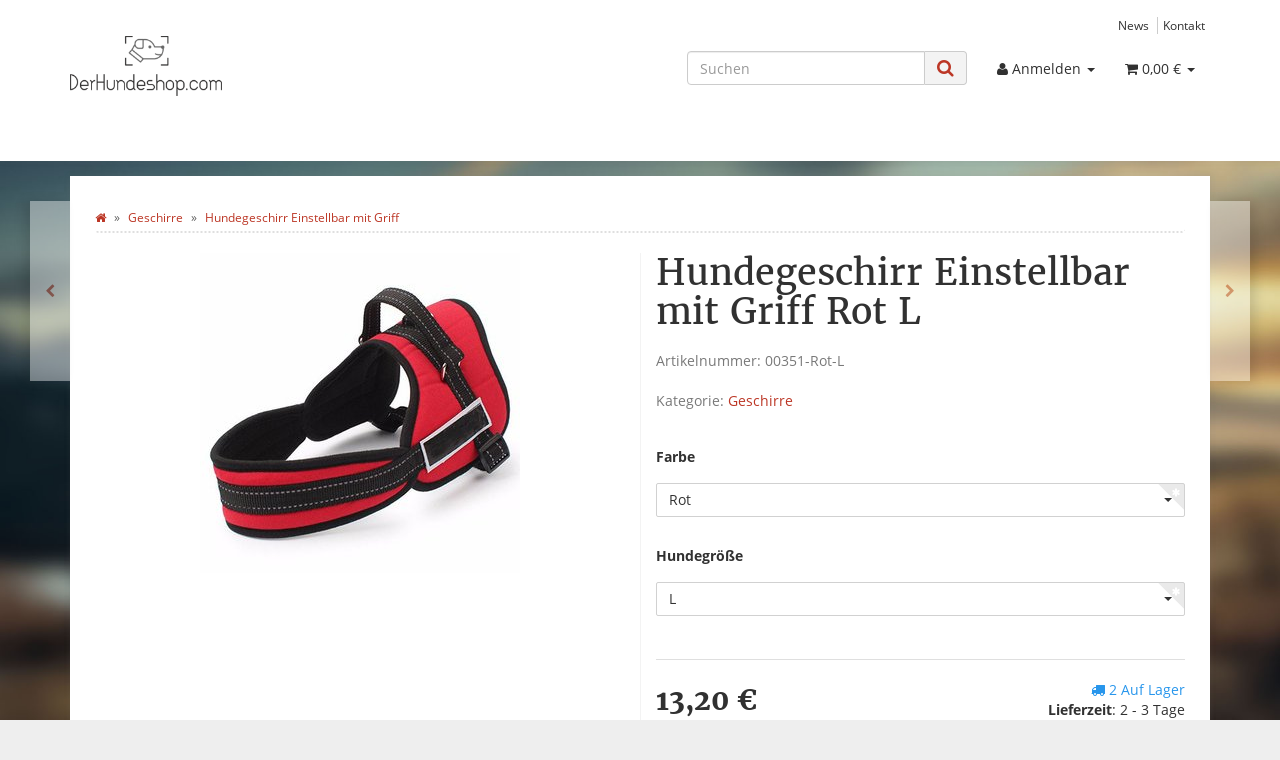

--- FILE ---
content_type: text/html; charset=utf-8
request_url: https://derhundeshop.com/Hundegeschirr-Einstellbar-mit-Griff-Rot-L_1
body_size: 11005
content:
<!DOCTYPE html>
<html lang="de" itemscope itemtype="http://schema.org/ItemPage">

<head>
    
        <meta http-equiv="content-type" content="text/html; charset=utf-8">
        <meta name="description" itemprop="description" content="Es handelt sich um ein größenverstellbares Sattel-Geschirr, geeignet für Hunde von klein bis groß Es ist an der Brust in der Weite verstellbar und bietet so">
        <meta name="keywords" itemprop="keywords" content="">
        <meta name="viewport" content="width=device-width, initial-scale=1.0, user-scalable=no">
        <meta http-equiv="X-UA-Compatible" content="IE=edge">
        <meta name="robots" content="index, follow">

        <meta itemprop="image" content="https://derhundeshop.com/https://derhundeshop.com/bilder/intern/shoplogo/DHS Logo PNG Transaprent_240px.png">
        <meta itemprop="url" content="https://derhundeshop.com/Hundegeschirr-Einstellbar-mit-Griff_1">
        <meta property="og:type" content="website">
        <meta property="og:site_name" content="Hundegeschirr Einstellbar mit Griff Rot L, 13,20 €">
        <meta property="og:title" content="Hundegeschirr Einstellbar mit Griff Rot L, 13,20 €">
        <meta property="og:description" content="Es handelt sich um ein größenverstellbares Sattel-Geschirr, geeignet für Hunde von klein bis groß Es ist an der Brust in der Weite verstellbar und bietet so">
        <meta property="og:image" content="https://derhundeshop.com/bilder/intern/shoplogo/DHS Logo PNG Transaprent_240px.png">
        <meta property="og:url" content="https://derhundeshop.com/Hundegeschirr-Einstellbar-mit-Griff_1">
    

    <title itemprop="name">Hundegeschirr Einstellbar mit Griff Rot L, 13,20 €</title>

            <link rel="canonical" href="https://derhundeshop.com/Hundegeschirr-Einstellbar-mit-Griff_1">
    
    
        <base href="https://derhundeshop.com/">
    

    
                                    <link type="image/x-icon" href="templates/Evo/favicon.ico" rel="shortcut icon">
                                        <link rel="image_src" href="https://derhundeshop.com/media/image/product/1522/lg/hundegeschirr-einstellbar-mit-griff-rot-l_1.jpg">
            <meta property="og:image" content="https://derhundeshop.com/media/image/product/1522/lg/hundegeschirr-einstellbar-mit-griff-rot-l_1.jpg">
            

    
                                            <link type="text/css" href="templates/Evo/themes/evo/bootstrap.css?v=4.06" rel="stylesheet">
                            <link type="text/css" href="templates/Evo/themes/base/offcanvas-menu.css?v=4.06" rel="stylesheet">
                            <link type="text/css" href="templates/Evo/themes/base/pnotify.custom.css?v=4.06" rel="stylesheet">
                            <link type="text/css" href="templates/Evo/themes/base/jquery-slider.css?v=4.06" rel="stylesheet">
                            <link type="text/css" href="templates/Evo/themes/evo/custom.css?v=4.06" rel="stylesheet">
            
                                                                            <link rel="alternate" type="application/rss+xml" title="Newsfeed DerHundeshop.com" href="rss.xml">
                            

        
            <style>
            body { background-color: #eee!important; }
        </style>
        
        <script src="templates/Evo/js/jquery-1.12.4.min.js"></script>
                <script>
            jQuery.ajaxPrefilter( function( s ) {
                if ( s.crossDomain ) {
                    s.contents.script = false;
                }
            } );
        </script>
    
    <script>
    var head_conf={head:"jtl",screens:[480,768,992,1200]};
    (function(n,t){"use strict";function w(){}function u(n,t){if(n){typeof n=="object"&&(n=[].slice.call(n));for(var i=0,r=n.length;i<r;i++)t.call(n,n[i],i)}}function it(n,i){var r=Object.prototype.toString.call(i).slice(8,-1);return i!==t&&i!==null&&r===n}function s(n){return it("Function",n)}function a(n){return it("Array",n)}function et(n){var i=n.split("/"),t=i[i.length-1],r=t.indexOf("?");return r!==-1?t.substring(0,r):t}function f(n){(n=n||w,n._done)||(n(),n._done=1)}function ot(n,t,r,u){var f=typeof n=="object"?n:{test:n,success:!t?!1:a(t)?t:[t],failure:!r?!1:a(r)?r:[r],callback:u||w},e=!!f.test;return e&&!!f.success?(f.success.push(f.callback),i.load.apply(null,f.success)):e||!f.failure?u():(f.failure.push(f.callback),i.load.apply(null,f.failure)),i}function v(n){var t={},i,r;if(typeof n=="object")for(i in n)!n[i]||(t={name:i,url:n[i]});else t={name:et(n),url:n};return(r=c[t.name],r&&r.url===t.url)?r:(c[t.name]=t,t)}function y(n){n=n||c;for(var t in n)if(n.hasOwnProperty(t)&&n[t].state!==l)return!1;return!0}function st(n){n.state=ft;u(n.onpreload,function(n){n.call()})}function ht(n){n.state===t&&(n.state=nt,n.onpreload=[],rt({url:n.url,type:"cache"},function(){st(n)}))}function ct(){var n=arguments,t=n[n.length-1],r=[].slice.call(n,1),f=r[0];return(s(t)||(t=null),a(n[0]))?(n[0].push(t),i.load.apply(null,n[0]),i):(f?(u(r,function(n){s(n)||!n||ht(v(n))}),b(v(n[0]),s(f)?f:function(){i.load.apply(null,r)})):b(v(n[0])),i)}function lt(){var n=arguments,t=n[n.length-1],r={};return(s(t)||(t=null),a(n[0]))?(n[0].push(t),i.load.apply(null,n[0]),i):(u(n,function(n){n!==t&&(n=v(n),r[n.name]=n)}),u(n,function(n){n!==t&&(n=v(n),b(n,function(){y(r)&&f(t)}))}),i)}function b(n,t){if(t=t||w,n.state===l){t();return}if(n.state===tt){i.ready(n.name,t);return}if(n.state===nt){n.onpreload.push(function(){b(n,t)});return}n.state=tt;rt(n,function(){n.state=l;t();u(h[n.name],function(n){f(n)});o&&y()&&u(h.ALL,function(n){f(n)})})}function at(n){n=n||"";var t=n.split("?")[0].split(".");return t[t.length-1].toLowerCase()}function rt(t,i){function e(t){t=t||n.event;u.onload=u.onreadystatechange=u.onerror=null;i()}function o(f){f=f||n.event;(f.type==="load"||/loaded|complete/.test(u.readyState)&&(!r.documentMode||r.documentMode<9))&&(n.clearTimeout(t.errorTimeout),n.clearTimeout(t.cssTimeout),u.onload=u.onreadystatechange=u.onerror=null,i())}function s(){if(t.state!==l&&t.cssRetries<=20){for(var i=0,f=r.styleSheets.length;i<f;i++)if(r.styleSheets[i].href===u.href){o({type:"load"});return}t.cssRetries++;t.cssTimeout=n.setTimeout(s,250)}}var u,h,f;i=i||w;h=at(t.url);h==="css"?(u=r.createElement("link"),u.type="text/"+(t.type||"css"),u.rel="stylesheet",u.href=t.url,t.cssRetries=0,t.cssTimeout=n.setTimeout(s,500)):(u=r.createElement("script"),u.type="text/"+(t.type||"javascript"),u.src=t.url);u.onload=u.onreadystatechange=o;u.onerror=e;u.async=!1;u.defer=!1;t.errorTimeout=n.setTimeout(function(){e({type:"timeout"})},7e3);f=r.head||r.getElementsByTagName("head")[0];f.insertBefore(u,f.lastChild)}function vt(){for(var t,u=r.getElementsByTagName("script"),n=0,f=u.length;n<f;n++)if(t=u[n].getAttribute("data-headjs-load"),!!t){i.load(t);return}}function yt(n,t){var v,p,e;return n===r?(o?f(t):d.push(t),i):(s(n)&&(t=n,n="ALL"),a(n))?(v={},u(n,function(n){v[n]=c[n];i.ready(n,function(){y(v)&&f(t)})}),i):typeof n!="string"||!s(t)?i:(p=c[n],p&&p.state===l||n==="ALL"&&y()&&o)?(f(t),i):(e=h[n],e?e.push(t):e=h[n]=[t],i)}function e(){if(!r.body){n.clearTimeout(i.readyTimeout);i.readyTimeout=n.setTimeout(e,50);return}o||(o=!0,vt(),u(d,function(n){f(n)}))}function k(){r.addEventListener?(r.removeEventListener("DOMContentLoaded",k,!1),e()):r.readyState==="complete"&&(r.detachEvent("onreadystatechange",k),e())}var r=n.document,d=[],h={},c={},ut="async"in r.createElement("script")||"MozAppearance"in r.documentElement.style||n.opera,o,g=n.head_conf&&n.head_conf.head||"head",i=n[g]=n[g]||function(){i.ready.apply(null,arguments)},nt=1,ft=2,tt=3,l=4,p;if(r.readyState==="complete")e();else if(r.addEventListener)r.addEventListener("DOMContentLoaded",k,!1),n.addEventListener("load",e,!1);else{r.attachEvent("onreadystatechange",k);n.attachEvent("onload",e);p=!1;try{p=!n.frameElement&&r.documentElement}catch(wt){}p&&p.doScroll&&function pt(){if(!o){try{p.doScroll("left")}catch(t){n.clearTimeout(i.readyTimeout);i.readyTimeout=n.setTimeout(pt,50);return}e()}}()}i.load=i.js=ut?lt:ct;i.test=ot;i.ready=yt;i.ready(r,function(){y()&&u(h.ALL,function(n){f(n)});i.feature&&i.feature("domloaded",!0)})})(window);
    (function(n,t){"use strict";jQuery["fn"]["ready"]=function(fn){jtl["ready"](function(){jQuery["ready"]["promise"]()["done"](fn)});return jQuery}})(window);
</script>

</head>




<body data-page="1" class="body-offcanvas">


<div id="main-wrapper" class="main-wrapper fluid">

    
    
        <header class="hidden-print container-block fixed-navbar" id="evo-nav-wrapper">
            <div class="container">
                
                                <div id="header-branding">
                    
                        
                        <div id="top-bar" class="text-right hidden-xs clearfix">
                            <ul class="cms-pages list-inline pull-right">
<li class=""><a href="" title="News">News</a></li>
<li class=""><a href="" rel="nofollow" title="Kontakt">Kontakt</a></li>
</ul>                        </div>
                        
                        
                        <div class="row">
                            <div class="col-xs-4" id="logo" itemprop="publisher" itemscope itemtype="http://schema.org/Organization">
                                
                                <span itemprop="name" class="hidden"></span>
                                <meta itemprop="url" content="https://derhundeshop.com">
                                <meta itemprop="logo" content="https://derhundeshop.com/https://derhundeshop.com/bilder/intern/shoplogo/DHS Logo PNG Transaprent_240px.png">
                                <a href="https://derhundeshop.com" title="DerHundeshop.com">
                                                                            <img src="https://derhundeshop.com/bilder/intern/shoplogo/DHS%20Logo%20PNG%20Transaprent_240px.png" alt="DerHundeshop.com" class="img-responsive">
                                                                    </a>
                                
                            </div>
                            <div class="col-xs-8" id="shop-nav">
                            
                                <ul class="header-shop-nav nav navbar-nav force-float horizontal pull-right">
<li id="search"><form action="navi.php" method="GET"><div class="input-group">
<input name="qs" type="text" class="form-control ac_input" placeholder="Suchen" autocomplete="off" aria-label="Suchen"><span class="input-group-addon"><button type="submit" name="search" id="search-submit-button" aria-label="Suchen"><span class="fa fa-search"></span></button></span>
</div></form></li>
<li class="dropdown hidden-xs">
<a href="#" class="dropdown-toggle" data-toggle="dropdown" title="Anmelden"><i class="fa fa-user"></i> <span class="hidden-xs hidden-sm"> Anmelden </span> <i class="caret"></i></a><ul id="login-dropdown" class="dropdown-menu dropdown-menu-right">
<li><form action="https://derhundeshop.com/Mein-Konto" method="post" class="form evo-validate">
<input type="hidden" class="jtl_token" name="jtl_token" value="55d842b60754fc527a2e2aa934408462c97818006cd59c1a54fe3c56cf15771a"><div class="hidden d-none">
	<div class="col  col-12">
		<div class="form-group " role="group">
			<div class="d-flex flex-column-reverse">
				<input type="text" class="form-control " placeholder="Additional contact mail (leave blank)*" id="sp_additional_mail" name="sp_additional_mail">
				<label for="sp_additional_mail" class="col-form-label pt-0">
					Additional contact mail (leave blank)*
				</label>
			</div>
		</div>
	</div>
</div>
<div class="hidden d-none">
	<div class="col  col-12">
		<div class="form-group " role="group">
			<div class="d-flex flex-column-reverse">
				<input type="checkbox" name="general_mailing_consent" value="1" placeholder="I totally agree to receive nothing*">
				<label for="general_mailing_consent" class="col-form-label pt-0">
					I totally agree to receive nothing*
				</label>
			</div>
		</div>
	</div>
</div>
<fieldset id="quick-login">
<div class="form-group"><input type="email" name="email" id="email_quick" class="form-control" placeholder="E-Mail-Adresse" required></div>
<div class="form-group"><input type="password" name="passwort" id="password_quick" class="form-control" placeholder="Passwort" required></div>
<div class="form-group">
<input type="hidden" name="login" value="1"><button type="submit" id="submit-btn" class="btn btn-primary btn-block">Anmelden</button>
</div>
</fieldset>
</form></li>
<li><a href="https://derhundeshop.com/Passwort-vergessen" rel="nofollow" title="Passwort vergessen">Passwort vergessen</a></li>
<li><a href="https://derhundeshop.com/Registrieren" title="Jetzt registrieren!">Neu hier? Jetzt registrieren!</a></li>
</ul>
</li>
<li class="hidden-xs cart-menu dropdown" data-toggle="basket-items">
<a href="https://derhundeshop.com/Warenkorb" class="dropdown-toggle" data-toggle="dropdown" title="Warenkorb">
    <span class="fa fa-shopping-cart"></span>
        <span class="shopping-cart-label hidden-sm"> 0,00 €</span> <span class="caret"></span>
</a>
<ul class="cart-dropdown dropdown-menu dropdown-menu-right">
    <li>
            <a href="https://derhundeshop.com/Warenkorb" title="Es befinden sich keine Artikel im Warenkorb.">Es befinden sich keine Artikel im Warenkorb.</a>
    </li>
</ul>
</li>
</ul>                            
                            </div>
                        </div>
                        
                                    </div>
                                
            </div>            
            
            <div class="category-nav navbar-wrapper hidden-xs">
                <div id="evo-main-nav-wrapper" class="nav-wrapper do-affix"><nav id="evo-main-nav" class="navbar navbar-default"><div class="container">
<div class="navbar-header visible-affix pull-left hidden-xs hidden-sm"><a class="navbar-brand" href="https://derhundeshop.com" title="DerHundeshop.com"><img src="https://derhundeshop.com/bilder/intern/shoplogo/DHS%20Logo%20PNG%20Transaprent_240px.png" alt="DerHundeshop.com" class="img-responsive-height"></a></div>
<div class="megamenu"><ul class="nav navbar-nav force-float">
<li class="cart-menu visible-affix dropdown bs-hover-enabled pull-right" data-toggle="basket-items">
<a href="https://derhundeshop.com/Warenkorb" class="dropdown-toggle" data-toggle="dropdown" title="Warenkorb">
    <span class="fa fa-shopping-cart"></span>
        <span class="shopping-cart-label hidden-sm"> 0,00 €</span> <span class="caret"></span>
</a>
<ul class="cart-dropdown dropdown-menu dropdown-menu-right">
    <li>
            <a href="https://derhundeshop.com/Warenkorb" title="Es befinden sich keine Artikel im Warenkorb.">Es befinden sich keine Artikel im Warenkorb.</a>
    </li>
</ul>
</li>
</ul></div>
</div></nav></div>            </div>            


                        <nav id="shop-nav-xs" class="navbar navbar-default visible-xs">
<div class="container-fluid">
<div class="navbar-collapse">
<ul class="nav navbar-nav navbar-left force-float"><li><a href="#" class="offcanvas-toggle" data-toggle="offcanvas" data-target="#navbar-offcanvas"><i class="fa fa-bars"></i> Alle Kategorien</a></li></ul>
<ul class="nav navbar-nav navbar-right force-float action-nav">
<li><a href="https://derhundeshop.com/Mein-Konto" title="Mein Konto"><span class="fa fa-user"></span></a></li>
<li><a href="https://derhundeshop.com/Warenkorb" title="Warenkorb"><span class="fa fa-shopping-cart"></span></a></li>
</ul> </div>    </div>
</nav>
<nav class="navbar navbar-default navbar-offcanvas" id="navbar-offcanvas">
<nav class="navbar navbar-inverse"><div class="container-fluid"><div class="navbar-nav nav navbar-right text-right"><a class="btn btn-offcanvas btn-default btn-close navbar-btn"><span class="fa fa-times"></span></a></div></div></nav><div class="container-fluid"><div class="sidebar-offcanvas">
<div class="navbar-categories"><ul class="nav navbar-nav">    <li>
<a href="https://derhundeshop.com/Fuetterung" class="nav-sub" data-ref="63">Fütterung<i class="fa fa-caret-right nav-toggle pull-right"></i></a><ul class="nav">    <li><a href="https://derhundeshop.com/Naepfe" data-ref="29">Näpfe</a></li>
<li><a href="https://derhundeshop.com/Zubehoer" data-ref="61">Zubehör</a></li>
</ul>
</li>
<li class="active"><a href="https://derhundeshop.com/Geschirre" data-ref="30">Geschirre</a></li>
<li>
<a href="https://derhundeshop.com/Halsbaender" class="nav-sub" data-ref="17">Halsbänder<i class="fa fa-caret-right nav-toggle pull-right"></i></a><ul class="nav">    <li><a href="https://derhundeshop.com/Kettenhalsbaender" data-ref="67">Kettenhalsbänder</a></li>
<li><a href="https://derhundeshop.com/Lederhalsbaender" data-ref="66">Lederhalsbänder</a></li>
<li><a href="https://derhundeshop.com/Welpenhalsbaender" data-ref="68">Welpenhalsbänder</a></li>
</ul>
</li>
<li>
<a href="https://derhundeshop.com/Hygiene-Gesundheit" class="nav-sub" data-ref="19">Hygiene &amp; Gesundheit<i class="fa fa-caret-right nav-toggle pull-right"></i></a><ul class="nav">    <li><a href="https://derhundeshop.com/Hand-Bade-Saunatuecher" data-ref="37">Hand-, Bade- &amp; Saunatücher</a></li>
<li><a href="https://derhundeshop.com/Haut-Fellpflege" data-ref="34">Haut- &amp; Fellpflege</a></li>
<li><a href="https://derhundeshop.com/Hundekotentsorgung" data-ref="42">Hundekotentsorgung</a></li>
<li><a href="https://derhundeshop.com/Mundhygiene" data-ref="20">Mundhygiene</a></li>
<li><a href="https://derhundeshop.com/Pfoten-Krallenpflege" data-ref="43">Pfoten- &amp; Krallenpflege</a></li>
<li><a href="https://derhundeshop.com/Ungezieferschutz" data-ref="58">Ungezieferschutz</a></li>
</ul>
</li>
<li>
<a href="https://derhundeshop.com/Kleidung-Schuhe" class="nav-sub" data-ref="38">Kleidung &amp; Schuhe<i class="fa fa-caret-right nav-toggle pull-right"></i></a><ul class="nav">    <li><a href="https://derhundeshop.com/Pullover-Maentel" data-ref="81">Pullover &amp; Mäntel</a></li>
<li><a href="https://derhundeshop.com/Schuhe-Socken" data-ref="79">Schuhe &amp; Socken</a></li>
<li><a href="https://derhundeshop.com/Shirts" data-ref="80">Shirts</a></li>
</ul>
</li>
<li><a href="https://derhundeshop.com/Kostueme" data-ref="25">Kostüme</a></li>
<li>
<a href="https://derhundeshop.com/Leinen-Halfter" class="nav-sub" data-ref="14">Leinen &amp; Halfter<i class="fa fa-caret-right nav-toggle pull-right"></i></a><ul class="nav">    <li><a href="https://derhundeshop.com/Arbeitsleinen" data-ref="71">Arbeitsleinen</a></li>
<li><a href="https://derhundeshop.com/Lederleinen" data-ref="69">Lederleinen</a></li>
<li><a href="https://derhundeshop.com/Retrieverleinen-Moxonleinen" data-ref="72">Retrieverleinen / Moxonleinen</a></li>
<li><a href="https://derhundeshop.com/Rollleinen" data-ref="70">Rollleinen</a></li>
</ul>
</li>
<li>
<a href="https://derhundeshop.com/Spielzeug" class="nav-sub" data-ref="22">Spielzeug<i class="fa fa-caret-right nav-toggle pull-right"></i></a><ul class="nav">    <li><a href="https://derhundeshop.com/Baelle" data-ref="74">Bälle</a></li>
<li><a href="https://derhundeshop.com/Quietscher" data-ref="78">Quietscher</a></li>
<li><a href="https://derhundeshop.com/Zerrspielzeug" data-ref="76">Zerrspielzeug</a></li>
</ul>
</li>
<li><a href="https://derhundeshop.com/Sport-und-Dienst" data-ref="62">Sport und Dienst</a></li>
<li>
<a href="https://derhundeshop.com/Training-Gehorsam" class="nav-sub" data-ref="15">Training &amp; Gehorsam<i class="fa fa-caret-right nav-toggle pull-right"></i></a><ul class="nav">    <li><a href="https://derhundeshop.com/Clicker" data-ref="21">Clicker</a></li>
<li><a href="https://derhundeshop.com/Dummies" data-ref="28">Dummies</a></li>
<li><a href="https://derhundeshop.com/Maulkoerbe" data-ref="44">Maulkörbe</a></li>
<li><a href="https://derhundeshop.com/Pfeifen" data-ref="16">Pfeifen</a></li>
</ul>
</li>
<li>
<a href="https://derhundeshop.com/Transport-Reisen" class="nav-sub" data-ref="59">Transport &amp; Reisen<i class="fa fa-caret-right nav-toggle pull-right"></i></a><ul class="nav">    <li><a href="https://derhundeshop.com/Autositze-Trenngitter" data-ref="60">Autositze &amp; Trenngitter</a></li>
</ul>
</li>
<li><a href="https://derhundeshop.com/Welpen-Wurfbedarf" data-ref="18">Welpen-/Wurfbedarf</a></li>
</ul></div>                        <hr>
<ul class="nav navbar-nav">
<li class=""><a href="" title="News">News</a></li>
<li class=""><a href="" title="Kontakt">Kontakt</a></li>
</ul>        </div></div>
</nav>        </header>
    


    
    <div id="content-wrapper">
    

    
                                    

    
    <div class="container">
    

    
    <div class="container-block beveled">
    

    
            <div class="visible-lg product-pagination next">
            <a href="Norweger-Hundegeschirr-Einstellbar-mit-Griff" title="Norweger Hundegeschirr Einstellbar mit Griff"><span class="fa fa-chevron-right"></span></a>        </div>
        <div class="visible-lg product-pagination previous">
            <a href="Hundegeschirr-Einstellbar" title="Hundegeschirr Einstellbar"><span class="fa fa-chevron-left"></span></a>        </div>
        

    
    <div class="row">
    

    
    <div id="content" class="col-xs-12">
    

    
        <div class="breadcrumb-wrapper hidden-xs"><div class="row"><div class="col-xs-12"><ol id="breadcrumb" class="breadcrumb" itemprop="breadcrumb" itemscope itemtype="http://schema.org/BreadcrumbList">
<li class="breadcrumb-item first" itemprop="itemListElement" itemscope itemtype="http://schema.org/ListItem">
<a itemprop="item" href="https://derhundeshop.com/" title="Startseite"><span class="fa fa-home"></span><span itemprop="name" class="hidden">Startseite</span></a><meta itemprop="url" content="https://derhundeshop.com/">
<meta itemprop="position" content="1">
</li>
<li class="breadcrumb-item" itemprop="itemListElement" itemscope itemtype="http://schema.org/ListItem">
<a itemprop="item" href="https://derhundeshop.com/Geschirre" title="Geschirre"><span itemprop="name">Geschirre</span></a><meta itemprop="url" content="https://derhundeshop.com/Geschirre">
<meta itemprop="position" content="2">
</li>
<li class="breadcrumb-item last" itemprop="itemListElement" itemscope itemtype="http://schema.org/ListItem">
<a itemprop="item" href="https://derhundeshop.com/Hundegeschirr-Einstellbar-mit-Griff_1" title="Hundegeschirr Einstellbar mit Griff"><span itemprop="name">Hundegeschirr Einstellbar mit Griff</span></a><meta itemprop="url" content="https://derhundeshop.com/Hundegeschirr-Einstellbar-mit-Griff_1">
<meta itemprop="position" content="3">
</li>
</ol></div></div></div>    
    


            <div id="result-wrapper" itemprop="mainEntity" itemscope itemtype="http://schema.org/Product">
            <meta itemprop="url" content="https://derhundeshop.com/Hundegeschirr-Einstellbar-mit-Griff-Rot-L_1">
            
                            

<div class="h1 visible-xs text-center">Hundegeschirr Einstellbar mit Griff Rot L</div>

<form id="buy_form" method="post" action="https://derhundeshop.com/Hundegeschirr-Einstellbar-mit-Griff-Rot-L_1" class="evo-validate">
    <input type="hidden" class="jtl_token" name="jtl_token" value="55d842b60754fc527a2e2aa934408462c97818006cd59c1a54fe3c56cf15771a"><div class="hidden d-none">
	<div class="col  col-12">
		<div class="form-group " role="group">
			<div class="d-flex flex-column-reverse">
				<input type="text" class="form-control " placeholder="Additional contact mail (leave blank)*" id="sp_additional_mail" name="sp_additional_mail">
				<label for="sp_additional_mail" class="col-form-label pt-0">
					Additional contact mail (leave blank)*
				</label>
			</div>
		</div>
	</div>
</div>
<div class="hidden d-none">
	<div class="col  col-12">
		<div class="form-group " role="group">
			<div class="d-flex flex-column-reverse">
				<input type="checkbox" name="general_mailing_consent" value="1" placeholder="I totally agree to receive nothing*">
				<label for="general_mailing_consent" class="col-form-label pt-0">
					I totally agree to receive nothing*
				</label>
			</div>
		</div>
	</div>
</div>
    <div class="row product-primary" id="product-offer">
        <div class="product-gallery col-sm-6">
            <div id="gallery" class="hidden">
    
            <a href="media/image/product/1522/lg/hundegeschirr-einstellbar-mit-griff-rot-l_1.jpg" title="Hundegeschirr Einstellbar mit Griff Rot L"><img src="media/image/product/1522/md/hundegeschirr-einstellbar-mit-griff-rot-l_1.jpg" alt="Hundegeschirr Einstellbar mit Griff Rot L" data-list='{"xs":{"src":"https:\/\/derhundeshop.com\/media\/image\/product\/1522\/xs\/hundegeschirr-einstellbar-mit-griff-rot-l_1.jpg","size":{"width":40,"height":40},"type":2,"alt":"Hundegeschirr Einstellbar mit Griff Rot L"},"sm":{"src":"https:\/\/derhundeshop.com\/media\/image\/product\/1522\/sm\/hundegeschirr-einstellbar-mit-griff-rot-l_1.jpg","size":{"width":130,"height":130},"type":2,"alt":"Hundegeschirr Einstellbar mit Griff Rot L"},"md":{"src":"https:\/\/derhundeshop.com\/media\/image\/product\/1522\/md\/hundegeschirr-einstellbar-mit-griff-rot-l_1.jpg","size":{"width":320,"height":320},"type":2,"alt":"Hundegeschirr Einstellbar mit Griff Rot L"},"lg":{"src":"https:\/\/derhundeshop.com\/media\/image\/product\/1522\/lg\/hundegeschirr-einstellbar-mit-griff-rot-l_1.jpg","size":{"width":800,"height":800},"type":2,"alt":"Hundegeschirr Einstellbar mit Griff Rot L"}}'></a>
        
</div>

<div class="pswp" tabindex="-1" role="dialog" aria-hidden="true">

    <div class="pswp__bg"></div>

    <div class="pswp__scroll-wrap">

        <div class="pswp__container">
            <div class="pswp__item"></div>
            <div class="pswp__item"></div>
            <div class="pswp__item"></div>
        </div>

        <div class="pswp__ui pswp__ui--hidden">

            <div class="pswp__top-bar">

                <div class="pswp__counter"></div>

                <a class="pswp__button pswp__button--close" title="Close (Esc)"></a>

                <a class="pswp__button pswp__button--share" title="Share"></a>

                <a class="pswp__button pswp__button--fs" title="Toggle fullscreen"></a>

                <a class="pswp__button pswp__button--zoom" title="Zoom in/out"></a>

                <div class="pswp__preloader">
                    <div class="pswp__preloader__icn">
                        <div class="pswp__preloader__cut">
                            <div class="pswp__preloader__donut"></div>
                        </div>
                    </div>
                </div>
            </div>

            <div class="pswp__share-modal pswp__share-modal--hidden pswp__single-tap">
                <div class="pswp__share-tooltip"></div>
            </div>

            <a class="pswp__button pswp__button--arrow--left" title="Previous (arrow left)">
            </a>

            <a class="pswp__button pswp__button--arrow--right" title="Next (arrow right)">
            </a>

            <div class="pswp__caption">
                <div class="pswp__caption__center"></div>
            </div>

        </div>
    </div>
</div>
        </div>
        <div class="product-info col-sm-6">
            
            <div class="product-info-inner">
                
                                
    
                <div class="product-headline hidden-xs">
                    
                    <h1 class="fn product-title" itemprop="name">Hundegeschirr Einstellbar mit Griff Rot L</h1>
                    
                </div>

                
                                    <div class="info-essential row">
                        
                                                    <div class="col-xs-8">
                                <p class="text-muted product-sku">Artikelnummer: <span itemprop="sku">00351-Rot-L</span></p>
                                                            </div>
                                                                                                    
                    </div>
                    <div class="clearfix top10"></div>
                                

                
                                

                
                                    
                    <p class="product-category word-break">
                        <span class="text-muted">Kategorie: </span>
                                                <a href="Geschirre" itemprop="category">Geschirre</a>
                    </p>
                    
                                

                <div class="product-offer" itemprop="offers" itemscope itemtype="http://schema.org/Offer">
                    
                                            <meta itemprop="url" content="https://derhundeshop.com/Hundegeschirr-Einstellbar-mit-Griff-Rot-L_1">
                        <link itemprop="businessFunction" href="http://purl.org/goodrelations/v1#Sell">
                                        <input type="submit" name="inWarenkorb" value="1" class="hidden">
                                                                <input type="hidden" name="VariKindArtikel" value="1522">
                                                            <input type="hidden" id="AktuellerkArtikel" class="current_article" name="a" value="1519">
                    <input type="hidden" name="wke" value="1">
                    <input type="hidden" name="show" value="1">
                    <input type="hidden" name="kKundengruppe" value="1">
                    <input type="hidden" name="kSprache" value="1">
                    
                    
                    <!-- VARIATIONEN -->
                                        <div class="row">
        <div class="updatingStockInfo col-xs-12 text-center"><i class="fa fa-spinner fa-spin" title="Lagerinformationen für Variationen werden geladen…"></i></div>
    </div>
    <div class="variations switch-variations top15 row">
        <div class="col-xs-12">
            <dl>
                        <dt>Farbe </dt>
<dd class="form-group required"><select class="form-control" title="Bitte wählen Sie eine Variation." name="eigenschaftwert[315]" required><option value="1111" class="variation" data-type="option" data-original="Rot" data-key="315" data-value="1111" data-content='&lt;span class="label-variation"&gt;Rot&lt;/span&gt;' data-list='{"xs":{"src":"bilder\/variationen\/mini\/Hundegeschirr-Einstellbar-mit-Griff_1_Farbe_Rot.jpg","size":{"width":40,"height":40},"type":2},"sm":{"src":"bilder\/variationen\/normal\/Hundegeschirr-Einstellbar-mit-Griff_1_Farbe_Rot.jpg","size":{"width":320,"height":320},"type":2},"md":{"src":"bilder\/variationen\/normal\/Hundegeschirr-Einstellbar-mit-Griff_1_Farbe_Rot.jpg","size":{"width":320,"height":320},"type":2},"lg":{"src":"bilder\/variationen\/gross\/Hundegeschirr-Einstellbar-mit-Griff_1_Farbe_Rot.jpg","size":{"width":800,"height":800},"type":2}}' data-title="Rot" data-ref="1522" selected><span class="label-variation">Rot</span></option>
<option value="1112" class="variation" data-type="option" data-original="Schwarz" data-key="315" data-value="1112" data-content="&lt;span class=&quot;label-variation&quot;&gt;Schwarz&lt;/span&gt;&lt;span class='label label-default label-not-available'&gt;Ihre Auswahl ist leider nicht verfügbar.&lt;/span&gt;" data-list='{"xs":{"src":"bilder\/variationen\/mini\/Hundegeschirr-Einstellbar-mit-Griff_1_Farbe_Schwarz.jpg","size":{"width":40,"height":40},"type":2},"sm":{"src":"bilder\/variationen\/normal\/Hundegeschirr-Einstellbar-mit-Griff_1_Farbe_Schwarz.jpg","size":{"width":320,"height":320},"type":2},"md":{"src":"bilder\/variationen\/normal\/Hundegeschirr-Einstellbar-mit-Griff_1_Farbe_Schwarz.jpg","size":{"width":320,"height":320},"type":2},"lg":{"src":"bilder\/variationen\/gross\/Hundegeschirr-Einstellbar-mit-Griff_1_Farbe_Schwarz.jpg","size":{"width":800,"height":800},"type":2}}' data-title="Schwarz" data-ref="1525"><span class="label-variation">Schwarz</span></option></select></dd>
                        <dt>Hundegröße </dt>
<dd class="form-group required"><select class="form-control" title="Bitte wählen Sie eine Variation." name="eigenschaftwert[316]" required><option value="1116" class="variation" data-type="option" data-original="S" data-key="316" data-value="1116" data-content='&lt;span class="label-variation"&gt;S&lt;/span&gt;' data-ref="1520"><span class="label-variation">S</span></option>
<option value="1115" class="variation" data-type="option" data-original="M" data-key="316" data-value="1115" data-content='&lt;span class="label-variation"&gt;M&lt;/span&gt;' data-ref="1521"><span class="label-variation">M</span></option>
<option value="1114" class="variation" data-type="option" data-original="L" data-key="316" data-value="1114" data-content='&lt;span class="label-variation"&gt;L&lt;/span&gt;' data-ref="1522" selected><span class="label-variation">L</span></option></select></dd>
                        </dl>
        </div>
    </div>
                    
                    <hr>
                    <div class="row">
                        
                        <div class="col-xs-7">
                                                                                                                        <div class="price_wrapper">
    
                                                        <strong class="price text-nowrap">
                <span>13,20 €</span>            </strong>
                            
                <meta itemprop="price" content="13.2">
                <meta itemprop="priceCurrency" content="EUR">
                            
            <div class="price-note">
                                
                                                
                
                    <p class="vat_info text-muted top5">
                        
    inkl. 19% USt.        ,
                    zzgl. <a href="https://derhundeshop.com/Versandinformationen" rel="nofollow" class="shipment popup">
                Versand
            </a>
            


                        </p>
                

                                
                
                                
                                            </div>                
    </div>                        </div>
                        
                        
                        <div class="col-xs-5 text-right">
                            <div class="delivery-status">

                        <span class="status status-1"><i class="fa fa-truck"></i> 2  Auf Lager</span>
                    
                <link itemprop="availability" href="http://schema.org/InStock">
    
        
            <p class="estimated-delivery">
            <strong>Lieferzeit</strong>: <span class="a1">2 - 3 Tage</span>
        </p>
    
</div>                        </div>
                        
                    </div>
                                            <div id="add-to-cart" class="hidden-print product-buy">
    
                                            
                <div class="form-inline">
                    <div id="quantity-grp" class="choose_quantity input-group">
                        <input type="number" min="0" id="quantity" class="quantity form-control text-right" name="anzahl" aria-label="Menge" value="1">
                                                <span class="input-group-btn">
                            <button aria-label="In den Warenkorb" name="inWarenkorb" type="submit" value="In den Warenkorb" class="submit btn btn-primary">
                                <span class="fa fa-shopping-cart visible-xs"></span><span class="hidden-xs">In den Warenkorb</span>
                            </button>
                        </span>
                    </div>
                </div>
                
                                
    </div>
                    <hr>
                </div>
    
                                        <div id="product-actions" class="btn-group btn-group-md product-actions hidden-print" role="group">
        
                            <button name="Wunschliste" type="submit" class="btn btn-default btn-secondary wishlist" title="Auf den Wunschzettel">
                <span class="fa fa-heart"></span>
                <span class="hidden-sm">Wunschzettel</span>
            </button>
                            <button name="Vergleichsliste" type="submit" class="btn btn-default btn-secondary compare" title="Auf die Vergleichsliste">
                <span class="fa fa-tasks"></span>
                <span class="hidden-sm">Vergleichsliste</span>
            </button>
                            <button type="button" id="z1519" class="btn btn-default btn-secondary popup-dep question" title="Frage zum Artikel">
                <span class="fa fa-question-circle"></span>
                <span class="hidden-sm">Frage zum Artikel</span>
            </button>
                    </div>
    <div class="visible-xs clearfix hidden-print">
        <hr>
    </div>
                            </div>                    </div>            </div>    
        
</form>

    <div class="clearfix"></div>

    
                                                                                                                                                    
            <ul class="nav nav-tabs bottom15" role="tablist">
                            <li role="presentation" class="active">
                    <a href="#tab-description" aria-controls="tab-description" role="tab" data-toggle="tab">
                        Beschreibung
                    </a>
                </li>
                                                                                                                    </ul>
        <div class="tab-content" id="article-tabs">
                                    <div role="tabpanel" class="tab-pane fade  in active" id="tab-description">
                        <div class="tab-content-wrapper">
                
                    <div class="desc">
                        <span style="font-family: Arial">Es handelt sich um ein größenverstellbares Sattel-Geschirr, geeignet für Hunde von klein bis groß. <br>Es ist an der Brust in der Weite verstellbar und bietet so die Möglichkeit der Anpassung für unterschiedliche Brustumfänge (siehe Maße unten). <br>Das Geschirr verfügt über einen stabilen Griff zum halten des Hundes auf der Oberseite und ist insgesamt sehr wertig gefertigt. <br>Eine wunderbare Alternative zu Hundehalsbändern und eignet sich ideal für Wandertouren, Schleppleinentraining, Jogging, etc.<br>Der Klick-Verschluss kann für zusätzliche Sicherheit gegen unbeabsichtigtes Öffnen verriegelt werden (über die roten Schieber, die auf einigen Bildern abgebildet sind). <br><br>Details:<br>
<ul>
<li>Material: Nylon 
</li>
<li>Größenverstellbar 
</li>
<li>Sicherheits-Klick-Verschluss am Brustgurt 
</li>
<li>Größen: </li>
<ul>
<li>S: Brustumfang ca. 58-74cm 
</li>
<li>M: Brustumfang ca. 66-78cm
</li>
<li>L: Brustumfang ca. 74-90cm</li>
</ul>
<li>100 % nagelneu und hohe Qualität </li>
</ul></span>
                                            </div>
                
                
                    



                
            </div>
                            </div>
                                                                                        </div>
    

    <div class="clearfix"></div>

                <hr>
        
        
                    <div class="recommendations hidden-print">
                
                
                
                                    
                    <section class="panel panel-default panel-slider x-related" id="slider-related"><div class="panel-heading"><h5 class="panel-title">Ähnliche Artikel</h5></div>
<div class="panel-body"><div class="evo-slider">
<div class="product-wrapper"><div class="product-cell text-center  thumbnail">
    <a class="image-wrapper" href="Hundegeschirr-Einstellbar-mit-Griff">
                            
                <img src="media/image/product/416/sm/hundegeschirr-einstellbar-mit-griff.jpg" alt="Hundegeschirr Einstellbar mit Griff">
            </a>
    <div class="caption">
        <h4 class="title word-break">
                        <a href="Hundegeschirr-Einstellbar-mit-Griff">Hundegeschirr Einstellbar mit Griff</a>
        </h4>
                                <div class="price_wrapper">
    
                            <span class="price_label pricestarting">ab </span>
                            <strong class="price text-nowrap">
                <span>11,39 €</span> <span class="footnote-reference">*</span>            </strong>
                            <div class="price-note">
                                                
                            </div>                
    </div>            </div>
</div></div>
<div class="product-wrapper"><div class="product-cell text-center  thumbnail">
    <a class="image-wrapper" href="Hundegeschirr-Einstellbar_1">
                            
                <img src="media/image/product/1637/sm/hundegeschirr-einstellbar_1.jpg" alt="Hundegeschirr Einstellbar">
            </a>
    <div class="caption">
        <h4 class="title word-break">
                        <a href="Hundegeschirr-Einstellbar_1">Hundegeschirr Einstellbar</a>
        </h4>
                                <div class="price_wrapper">
    
                                                        <strong class="price text-nowrap">
                <span>29,29 €</span> <span class="footnote-reference">*</span>            </strong>
                            <div class="price-note">
                                                
                            </div>                
    </div>            </div>
</div></div>
<div class="product-wrapper"><div class="product-cell text-center  thumbnail">
    <a class="image-wrapper" href="Hundegeschirr-Einstellbar">
                            
                <img src="media/image/product/1500/sm/hundegeschirr-einstellbar.jpg" alt="Hundegeschirr Einstellbar">
                    <img class="overlay-img hidden-xs" src="https://derhundeshop.com/bilder/suchspecialoverlay/klein/std_kSuchspecialOverlay_1_4.png" alt="Top Angebote">
            </a>
    <div class="caption">
        <h4 class="title word-break">
                        <a href="Hundegeschirr-Einstellbar">Hundegeschirr Einstellbar</a>
        </h4>
                                <div class="price_wrapper">
    
                            <span class="price_label pricestarting">ab </span>
                            <strong class="price text-nowrap">
                <span>14,49 €</span> <span class="footnote-reference">*</span>            </strong>
                            <div class="price-note">
                                                
                            </div>                
    </div>            </div>
</div></div>
</div></div></section>                                
            </div>
                <div id="article_popups">
            <div id="popupz1519" class="hidden">
        <div class="panel-wrap">
                    <form action="https://derhundeshop.com/Hundegeschirr-Einstellbar-mit-Griff-Rot-L_1" method="post" id="article_question" class="evo-validate">
        <input type="hidden" class="jtl_token" name="jtl_token" value="55d842b60754fc527a2e2aa934408462c97818006cd59c1a54fe3c56cf15771a"><div class="hidden d-none">
	<div class="col  col-12">
		<div class="form-group " role="group">
			<div class="d-flex flex-column-reverse">
				<input type="text" class="form-control " placeholder="Additional contact mail (leave blank)*" id="sp_additional_mail" name="sp_additional_mail">
				<label for="sp_additional_mail" class="col-form-label pt-0">
					Additional contact mail (leave blank)*
				</label>
			</div>
		</div>
	</div>
</div>
<div class="hidden d-none">
	<div class="col  col-12">
		<div class="form-group " role="group">
			<div class="d-flex flex-column-reverse">
				<input type="checkbox" name="general_mailing_consent" value="1" placeholder="I totally agree to receive nothing*">
				<label for="general_mailing_consent" class="col-form-label pt-0">
					I totally agree to receive nothing*
				</label>
			</div>
		</div>
	</div>
</div>
        <fieldset>
            <legend>Kontaktdaten</legend>
            
            
            
            <div class="row">
                <div class="col-xs-12 col-md-6">
                    <div class="form-group float-label-control  required">
                        <label class="control-label" for="question_email">E-Mail</label>
                        <input class="form-control" type="email" name="email" value="" id="question_email" required>
                                            </div>
                </div>
            </div>

                            <div class="row">
                                            <div class="col-xs-12 col-md-6">
                            <div class="form-group float-label-control  required">
                                <label class="control-label" for="tel">Telefon</label>
                                <input class="form-control" type="text" name="tel" value="" id="tel" required>
                                                            </div>
                        </div>
                    
                                            <div class="col-xs-12 col-md-6">
                            <div class="form-group float-label-control">
                                <label class="control-label" for="mobile">Mobiltelefon</label>
                                <input class="form-control" type="text" name="mobil" value="" id="mobile">
                                                            </div>
                        </div>
                                    </div>
            
                    </fieldset>

        <fieldset>
            <legend>Frage zum Artikel</legend>
            <div class="form-group float-label-control  required">
                <label class="control-label" for="question">Ihre Frage</label>
                <textarea class="form-control" name="nachricht" id="question" cols="80" rows="8" required></textarea>
                            </div>

                                
    


            
        </fieldset>
        
                    <p class="privacy text-muted small">
                <a href="https://derhundeshop.com/Datenschutz" class="popup">Bitte beachten Sie unsere Datenschutzerklärung</a>
            </p>
                <input type="hidden" name="a" value="1519">
        <input type="hidden" name="show" value="1">
        <input type="hidden" name="fragezumprodukt" value="1">
        <button type="submit" value="Frage abschicken" class="btn btn-primary">Frage abschicken</button>
    </form>
</div>
    </div>


<script type="text/javascript">
    $(function() {
        
            });

    function show_popup(item, title) {
        var html = $('#popup' + item).html();
        if (typeof title === 'undefined' || title.length === 0) {
            title = $(html).find('h3').text();
        }
        eModal.alert({
            message: html,
            title: title
        });
    }
</script>
    </div>
                </div>
    


            
    
    </div>    
    
    
    
        
    
    
    </div>    
    
    
    </div>    
    
    
    </div>    
    
    
    </div>    



    <div class="clearfix"></div>
    <footer id="footer" class="container-block">
        <div class="hidden-print container">
            
            
            
                            <div class="row" id="footer-boxes">
                                                                        <div class="col-xs-6 col-md-3">
                                                                                                                                                        <section class="panel panel-default box box-linkgroup" id="box123">
        <div class="panel-heading">
            <h5 class="panel-title">Informationen</h5>
        </div>
        <div class="box-body nav-panel">
            <ul class="nav nav-list">
                <li class=""><a href="https://derhundeshop.com/Wir-ueber-uns" data-ref="68">Wir über uns</a></li>
<li class=""><a href="https://derhundeshop.com/Zahlungsmoeglichkeiten" rel="nofollow" data-ref="71">Zahlungsmöglichkeiten</a></li>
<li class=""><a href="https://derhundeshop.com/Versandinformationen" rel="nofollow" data-ref="50">Versandinformationen</a></li>
<li class=""><a href="https://derhundeshop.com/Newsletter" rel="nofollow" data-ref="66">Newsletter</a></li>            </ul>
        </div>
    </section>
                                                                                                </div>
                                                                                                <div class="col-xs-6 col-md-3">
                                                                                                                                                        <section class="panel panel-default box box-linkgroup" id="box122">
        <div class="panel-heading">
            <h5 class="panel-title">Gesetzliche Informationen</h5>
        </div>
        <div class="box-body nav-panel">
            <ul class="nav nav-list">
                <li class=""><a href="https://derhundeshop.com/Datenschutz" rel="nofollow" data-ref="69">Datenschutz</a></li>
<li class=""><a href="https://derhundeshop.com/AGB" rel="nofollow" data-ref="67">AGB</a></li>
<li class=""><a href="https://derhundeshop.com/Sitemap" rel="nofollow" data-ref="59">Sitemap</a></li>
<li class=""><a href="https://derhundeshop.com/Impressum" data-ref="49">Impressum</a></li>
<li class=""><a href="https://derhundeshop.com/Batteriegesetzhinweise" rel="nofollow" data-ref="73">Batteriegesetzhinweise</a></li>
<li class=""><a href="https://derhundeshop.com/Widerrufsrecht" rel="nofollow" data-ref="74">Widerrufsrecht</a></li>            </ul>
        </div>
    </section>
                                                                                                </div>
                                                                                                <div class="col-xs-6 col-md-3">
                                                                                                                                                        <section class="panel panel-default box box-linkgroup" id="box125">
        <div class="panel-heading">
            <h5 class="panel-title">Links</h5>
        </div>
        <div class="box-body nav-panel">
            <ul class="nav nav-list">
                <li class=""><a href="https://derhundeshop.com/IDWAGB" rel="nofollow" data-ref="80">Impressum / Datenschutz / Widerrufsrecht / AGB</a></li>
<li class=""><a href="https://derhundeshop.com/DerHundeshopcom-Influencer-Programm" data-ref="81">DerHundeshop.com Influencer Programm</a></li>            </ul>
        </div>
    </section>
                                                                                                </div>
                                                            </div>
                        

            
                                    <div class="row">
                
                                
                
                                
            </div>
            <div class="footnote-vat text-center">
                                    
                                                    
                                
                    <p class="padded-lg-top">
                        <span class="footnote-reference">*</span> Alle Preise inkl. gesetzlicher USt., zzgl. <a href="https://derhundeshop.com/Versandinformationen">Versand</a>                    </p>
                
            </div>
                </div>        <div id="copyright" class="container-block">
            
                <div class="container">
                                        <ul class="row list-unstyled">
                        <li class="col-xs-12 col-md-3">
                                                                                </li>
                        <li class="col-xs-12 col-md-6 text-center">
                                                    </li>
                        <li class="col-xs-12 col-md-3 text-right" id="system-credits">
                                                        Powered by <a href="http://jtl-url.de/jtlshop" title="JTL-Shop" target="_blank" rel="noopener nofollow">JTL-Shop</a>
                                                    </li>
                    </ul>
                                     </div>
            
        </div>
    </footer>



</div> 


        
                                        <script>
            $(window).load(function() {
                $.backstretch('templates/Evo/themes/base/images/backgrounds/background_arktis.jpg');
            });
        </script>
    
    
    <script>
        jtl.load(["templates/Evo/js/jquery.touch.min.js?v=4.06","templates/Evo/js/jquery.backstretch.min.js?v=4.06","templates/Evo/js/jquery.dimension.js?v=4.06","templates/Evo/js/jquery.offcanvas.js?v=4.06","templates/Evo/js/jquery.nivo.slider.pack.js?v=4.06","templates/Evo/js/jquery.waitforimages.js?v=4.06","templates/Evo/js/jquery.lazy.js?v=4.06","templates/Evo/js/jquery.serialize-object.js?v=4.06","templates/Evo/js/bootstrap.min.js?v=4.06","templates/Evo/js/bootstrap-tabdrop.js?v=4.06","templates/Evo/js/bootstrap-slider.js?v=4.06","templates/Evo/js/bootstrap-modal.js?v=4.06","templates/Evo/js/bootstrap-grid.js?v=4.06","templates/Evo/js/bootstrap-toolkit.js?v=4.06","templates/Evo/js/bootstrap-select.js?v=4.06","templates/Evo/js/bootstrap-hover-dropdown.min.js?v=4.06","templates/Evo/js/jtl.evo.js?v=4.06","templates/Evo/js/jtl.article.js?v=4.06","templates/Evo/js/jtl.basket.js?v=4.06","templates/Evo/js/jtl.io.js?v=4.06","templates/Evo/js/jtl.gallery.js?v=4.06","templates/Evo/js/typeahead.bundle.js?v=4.06","templates/Evo/js/photoswipe.js?v=4.06","templates/Evo/js/slick.js?v=4.06","templates/Evo/js/spin.js?v=4.06","templates/Evo/js/global.js?v=4.06",]);
            </script>

</body>
</html>


--- FILE ---
content_type: text/css
request_url: https://derhundeshop.com/templates/Evo/themes/base/offcanvas-menu.css?v=4.06
body_size: 1064
content:
/* Sidebar offcanvas menu */

#sidepanel_left.active .panel-heading,#sidepanel_left .panel-heading {
    background-color: transparent;
}


#sidepanel_left.active .panel-heading h5 {
    border-bottom: 3px solid #dfdfdf;
    width: 120%;
}

#sidepanel_left.active section.panel div.panel-heading.section-title h5 {
    color: #fff;
}
#sidepanel_left.active {
    margin-top:0;
    padding-top: 25px;
}

#sidepanel_left.active .panel-body {
    margin-top: 20px;
}

#sidepanel_left.active .tree li {
    padding: 8px 8px 8px 15px;
}

#sidepanel_left.active .box-body.nav-list .nav > li > a:hover,
#sidepanel_left.active .box-body.nav-list .nav > li > a:focus {
    background: #3e3e3e;
}

.dl-menuwrapper {
    width: 100%;
    max-width: 300px;
    float: left;
    position: relative;
    -webkit-perspective: 1000px;
    perspective: 1000px;
    -webkit-perspective-origin: 50% 200%;
    perspective-origin: 50% 200%;
}

.dl-menuwrapper:first-child {
    margin-right: 100px;
}

.dl-menuwrapper ul {
    padding: 0;
    list-style: none;
    -webkit-transform-style: preserve-3d;
    transform-style: preserve-3d;
}

.dl-menuwrapper li {
    position: relative;
    border-bottom: 1px solid #444444;
    padding: 8px 8px 8px 15px;
}

.dl-menuwrapper li a {
    display: block;
    position: relative;
    padding: 10px 15px;
}

.dl-menuwrapper li a.all-categories {
    font-weight: 700;
}

.dl-menuwrapper li.dl-back a {
    background: #3e3e3e;
}

.dl-menuwrapper li.dl-back > a {
    padding-left: 35px;
}

.sidebar-offcanvas .panel .dl-menuwrapper .dl-subview {
    padding: 0;
}

.dl-menuwrapper li.dl-back:after,
.dl-menuwrapper li > a:not(:only-child):after {
    position: absolute;
    top: 10px;
    content: "\e250";
    display: inline-block;
    font-family: 'Glyphicons Halflings';
    speak: none;
    -webkit-font-smoothing: antialiased;
}

.dl-menuwrapper li.dl-back:after {
    left: 25px;
    top: 17px;
    -webkit-transform: rotate(180deg);
    transform: rotate(180deg);
}

.dl-menuwrapper li:last-child {
    border-bottom: none;
}
.dl-menuwrapper li > a:after {
    right: 10px;
}

.dl-menuwrapper li > a:hover {
    background: #3e3e3e;
    text-decoration: none;
}

.dl-menuwrapper .dl-menu {
    position: absolute;
    width: 100%;
    opacity: 0;
    pointer-events: none;
    -webkit-transform: translateY(10px);
    transform: translateY(10px);
    -webkit-backface-visibility: hidden;
    backface-visibility: hidden;
}

.dl-menuwrapper .dl-menu.dl-menu-toggle {
    transition: all 0.3s ease;
}

.dl-menuwrapper .dl-menu.dl-menuopen {
    opacity: 1;
    pointer-events: auto;
    -webkit-transform: translateY(0px);
    transform: translateY(0px);
}

.dl-menuwrapper li .dl-submenu {
    display: none;
}

.dl-menu.dl-subview li,
.dl-menu.dl-subview li.dl-subviewopen > a,
.dl-menu.dl-subview li.dl-subview > a {
    display: none;
}

.dl-menu.dl-subview li.dl-subviewopen {
    border-bottom: none;
}

.dl-menu.dl-subview li.dl-subview,
.dl-menu.dl-subview li.dl-subview .dl-submenu,
.dl-menu.dl-subview li.dl-subviewopen,
.dl-menu.dl-subview li.dl-subviewopen > .dl-submenu,
.dl-menu.dl-subview li.dl-subviewopen > .dl-submenu > li {
    display: block;
}

.dl-menuwrapper .dl-submenu {
    position: absolute;
    margin: 0;
    left: 0;
    top: 0;
    width: 100%;    
}

.dl-menu.dl-animate-out-1 {
    -webkit-animation: MenuAnimOut1 0.4s;
    animation: MenuAnimOut1 0.4s;
}

@-webkit-keyframes MenuAnimOut1 {
    0% { }
    50% {
        -webkit-transform: translateZ(-250px) rotateY(30deg);
    }
    75% {
        -webkit-transform: translateZ(-372.5px) rotateY(15deg);
        opacity: .5;
    }
    100% {
        -webkit-transform: translateZ(-500px) rotateY(0deg);
        opacity: 0;
    }
}

@keyframes MenuAnimOut1 {
    0% { }
    50% {
        -webkit-transform: translateZ(-250px) rotateY(30deg);
        transform: translateZ(-250px) rotateY(30deg);
    }
    75% {
        -webkit-transform: translateZ(-372.5px) rotateY(15deg);
        transform: translateZ(-372.5px) rotateY(15deg);
        opacity: .5;
    }
    100% {
        -webkit-transform: translateZ(-500px) rotateY(0deg);
        transform: translateZ(-500px) rotateY(0deg);
        opacity: 0;
    }
}

.dl-menu.dl-animate-in-1 {
    -webkit-animation: MenuAnimIn1 0.3s;
    animation: MenuAnimIn1 0.3s;
}


@-webkit-keyframes MenuAnimIn1 {
    0% {
        -webkit-transform: translateZ(-500px) rotateY(0deg);
        opacity: 0;
    }
    20% {
        -webkit-transform: translateZ(-250px) rotateY(30deg);
        opacity: 0.5;
    }
    100% {
        -webkit-transform: translateZ(0px) rotateY(0deg);
        opacity: 1;
    }
}

@keyframes MenuAnimIn1 {
    0% {
        -webkit-transform: translateZ(-500px) rotateY(0deg);
        transform: translateZ(-500px) rotateY(0deg);
        opacity: 0;
    }
    20% {
        -webkit-transform: translateZ(-250px) rotateY(30deg);
        transform: translateZ(-250px) rotateY(30deg);
        opacity: 0.5;
    }
    100% {
        -webkit-transform: translateZ(0px) rotateY(0deg);
        transform: translateZ(0px) rotateY(0deg);
        opacity: 1;
    }
}


.dl-menuwrapper > .dl-submenu.dl-animate-in-1 {
    -webkit-animation: SubMenuAnimIn1 0.4s ease;
    animation: SubMenuAnimIn1 0.4s ease;
}

@-webkit-keyframes SubMenuAnimIn1 {
    0% {
        -webkit-transform: translateX(50%);
        opacity: 0;
    }
    100% {
        -webkit-transform: translateX(0px);
        opacity: 1;
    }
}

@keyframes SubMenuAnimIn1 {
    0% {
        -webkit-transform: translateX(50%);
        transform: translateX(50%);
        opacity: 0;
    }
    100% {
        -webkit-transform: translateX(0px);
        transform: translateX(0px);
        opacity: 1;
    }
}


.dl-menuwrapper > .dl-submenu.dl-animate-out-1 {
    -webkit-animation: SubMenuAnimOut1 0.4s ease;
    animation: SubMenuAnimOut1 0.4s ease;
}

@-webkit-keyframes SubMenuAnimOut1 {
    0% {
        -webkit-transform: translateX(0%);
        opacity: 1;
    }
    100% {
        -webkit-transform: translateX(50%);
        opacity: 0;
    }
}

@keyframes SubMenuAnimOut1 {
    0% {
        -webkit-transform: translateX(0%);
        transform: translateX(0%);
        opacity: 1;
    }
    100% {
        -webkit-transform: translateX(50%);
        transform: translateX(50%);
        opacity: 0;
    }
}


.no-js .dl-menuwrapper .dl-menu {
    position: relative;
    opacity: 1;
    -webkit-transform: none;
    transform: none;
}

.no-js .dl-menuwrapper li .dl-submenu {
    display: block;
}

.no-js .dl-menuwrapper li.dl-back {
    display: none;
}

.no-js .dl-menuwrapper li > a:not(:only-child):after {
    content: '';
}

.box-body {
    -webkit-transition: all 0.5s;
    transition: all 0.5s;
}

--- FILE ---
content_type: application/javascript
request_url: https://derhundeshop.com/templates/Evo/js/bootstrap-modal.js?v=4.06
body_size: 3755
content:
/* ========================================================================
 * SaRibe: eModal.js v1.0.0
 * http://maispc.com/app/eBootstrap/eModal
 * ========================================================================
 * Copyright Samuel Ribeiro.
 * Licensed under MIT license - http://www.opensource.org/licenses/mit-license.php.
 * ======================================================================== */

; (function (define) {
    define(["jquery"], function ($) {
        /// <summary>
        /// @params allowed elements:
        ///     title    {string}:          The header title string.
        ///     message  {string|object}:   The body message string or the html element. eg: $(selector);
        ///     subtitle {string}:          The header subtitle string. This apper in a smaller text.
        ///     size     {string}:          sm || lg -> define the modal size.
        ///     loading  {bool}:            set loading progress as message.
        ///     useBin   {bool}:            set message as recycable.
        ///     css      {object}:          css objext try apply into message body; only able if message == string
        ///     buttons  {array}:           An array of objects to configure buttons to modal footer; only able if message == string
        /// </summary>
        /// <param name="params"            >Modal options parameters os string body message.</param>
        /// <param name="title"             >The string header title or a flag to set default params.</param>
        /// <returns type="jQuery Element"  >The modal element.</returns>

        //The modal element UX and events.
        var $modal;
        var defaultSettings;
        var options = {};
        var lastParams = {};

        var tmpModalContent = "tmp-modal-content";
        var recModalContent = "rec-modal-content";
        var bin = "recycle-bin";
        var div = "<div>";

        return {
            ajax: ajax,
            alert: alert,
            confirm: confirm,
            emptyBin: emptyBin,
            prompt: prompt,
            setEModalOptions: setEModalOptions,
            setModalOptions: setModalOptions,
            close: close
        };

        //#region Public Methods
        function ajax(data, title) {
            /// <summary>
            ///
            /// </summary>
            /// <param name="data"></param>
            /// <param name="title"></param>
            /// <returns type=""></returns>

            var params = {
                loading: true,
                url: data.url || data
            };

            if (data.url) {
                $.extend(params, data);
            }

            /*
            return alert(params, title)
                .find(".modal-body")
                .load(params.url, error)
                .closest(".modal-dialog");
            */

            $modalBody = alert(params, title)
                .find(".modal-body");

            $.get(params.url, function(data) {
                var content = prepareContent(data);
                $modalBody.html(content);

                var $modal = $modalBody
                    .closest(".modal-dialog");

                var title = $modal
                    .find('.modal-body h1');

                if (title.length > 0 && title.text().length > 0) {
                    $modal.find('.modal-title').text(title.text());
                    title.remove();
                }
            })
            .fail(function(responseText, textStatus) {
                alert("Url [ " + params.url + " ] load fail.", "Loading: " + (params.title || title));
            });

            return $modalBody.closest(".modal-dialog");
        }
        function prepareContent(content) {
            var wrapper = $('<div />')
                .html(content)
                .find('#content')
                .html();
            return wrapper;
        }
        function alert(params, title) {
            /// <summary>
            ///
            /// </summary>
            /// <param name="params"></param>
            /// <param name="title"></param>
            /// <returns type=""></returns>

            setup(params, title);

            var $message = $("<section>").append(getMessage(params), getFooter(params.buttons));

            return build($message, params);
        }
        function confirm(params, title, callback) {
            /// <summary>
            ///
            /// </summary>
            /// <param name="params"></param>
            /// <param name="title"></param>
            /// <param name="callback"></param>
            /// <returns type=""></returns>

            var label = {
                OK: "Cancel",
                Yes: "No",
                True: "False"
            };
            var defaultLabel = "OK";
            var label1 = label[params.label] ? label[params.label] : label[defaultLabel];
            var label2 = label[params.label] ? params.label : defaultLabel;

            if (params.label1) {
                label1 = params.label1;
            }
            if (params.label2) {
                label2 = params.label2;
            }

            return alert({
                message: params.message || params,
                title: params.title || title,
                onHide: click,
                size: params.size,
                buttons: [
                    { close: true, click: click, text: label1, style: "danger" },
                    { close: true, click: click, text: label2, success: true }
                ]

            });

            function click(ev) {
                /// <summary>
                ///
                /// </summary>
                /// <param name="ev"></param>
                /// <returns type=""></returns>

                var fn = params.callback || callback;

                close();

                if (typeof fn === "function") {
                    var target = $(ev.currentTarget);
                    var key = target.html();
                    var success = (target.attr('data-success') === 'true') || label[key];
                    return fn(success);
                }

                throw new Error("No callback provided to execute confim modal action.");
            }
        }
        function emptyBin() {
            /// <summary>
            ///
            /// </summary>

            return $("#" + bin + " > *").remove();
        }
        function prompt(data, title, callback) {

            var params = {};
            if (typeof data === "object") {
                $.extend(params, data);
            }
            else {
                params.message = data;
                params.title = title;
                params.callback = callback;
            }

            params.buttons = false;
            params.onHide = submit;

            var buttons = getFooter([
                { close: true, type: "reset", text: "Cancel", style: "danger" },
                { close: false, type: "submit", text: "OK" }
            ]);

            params.message = $("<form role=form style=\"margin-bottom: 0;\">" +
                    "<div  class=modal-body>" +
                    "<label for=prompt-input class=control-label>" + (params.message || "") + "</label>" +
                    "<input type=text class=form-control id=prompt-input required autofocus value=\"" + (params.value || "") + (params.pattern ? "\" pattern=\"" + params.pattern : "") + "\">" +
                    "</div></form>")
                .append(buttons)
                .on("submit", submit);

            return alert(params);

            function submit(ev) {
                /// <summary>
                ///
                /// </summary>
                /// <param name="ev"></param>
                /// <returns type=""></returns>

                var fn = params.callback || callback;

                close();

                if (typeof fn === "function") {
                    return fn($(ev.currentTarget).html() === "Cancel" ? null : $modal.find("input").val());
                }

                throw new Error("No callback provided to execute prompt modal action.");
            }

        }
        function setEModalOptions(overrideOptions) {
            /// <summary>
            ///
            /// </summary>
            /// <param name="overrideOptions"></param>
            /// <returns type=""></returns>

            !defaultSettings && (defaultSettings = getDefaultSettings());

            return $.extend(defaultSettings, overrideOptions);
        }
        function setModalOptions(overrideOptions) {
            /// <summary>
            ///
            /// </summary>
            /// <param name="overrideOptions"></param>
            /// <returns type=""></returns>

            $modal && $modal.remove();

            return $.extend(options, overrideOptions);
        }
        function close() {
            return $modal.off("hide.bs.modal").modal("hide");
        }
        //#endregion

        //#region Private Logic
        function build(message, params) {

            $modal.find(".modal-content")
               .append(message.addClass(params.useBin && !params.loading ? recModalContent : tmpModalContent));

            return $modal.modal(options);
        }
        function getDefaultSettings() {
            return {
                allowContentRecycle: true,
                size: "",
                loadingHtml: "<h5>Loading...</h5><div class=progress><div class=\"progress-bar progress-bar-striped active\" role=progressbar aria-valuenow=100 aria-valuemin=0 aria-valuemax=100 style=\"width: 100%\"><span class=sr-only>100% Complete</span></div></div>",
                title: "Attention"
            };
        }
        function getModalInstance() {
            /// <summary>
            /// Return a new modal object if is the first request or the already created model.
            /// </summary>
            /// <returns type="jQuery Object">The model instance.</returns>

            if (!$modal) {
                //add recycle bin container to document
                if (!document.getElementById(bin)) {
                    $("body").append($(div).prop("id", bin).hide());
                }

                defaultSettings = getDefaultSettings();
                $modal = createModalElement();
            }

            return $modal;

            function createModalElement() {
                /// <summary>
                ///
                /// </summary>
                /// <returns type="jQuery object"></returns>

                return $("<div class=\"modal fade\">"
                + " <div class='modal-dialog'>"
                + "  <div class=modal-content>"
                + "   <div class=modal-header><button type=button class=\"x close\" data-dismiss=modal><span aria-hidden=true>&times;</span><span class=sr-only>Close</span></button><h4 class=modal-title></h4></div>"
                + "  </div>"
                + " </div>"
                + "</div>")
                .on("show.bs.modal", function(ev) {
                    var modal = $(this);
                    //modal.find('.modal-dialog').width(
                    //    $('body').find('.container').first().outerWidth()
                    //);
                })
                .on("hidden.bs.modal", recycleModal)
                .on("click", "button.x", function (ev) {
                    var btn = $(ev.currentTarget);

                    if (btn.prop("type") !== "submit")
                        return close();

                    try {
                        if (btn.closest("form")[0].checkValidity())
                            return close();

                    } catch (e) {
                        return close();
                    }

                    return $modal;

                });
            }
        }
        function getFooter(buttons) {
            /// <summary>
            ///
            /// </summary>
            /// <returns type=""></returns>

            if (buttons === false) {
                return "";
            }

            var messageFooter = $(div).addClass("modal-footer");
            if (buttons) {
                for (var i = 0, k = buttons.length; i < k; i++) {
                    var btnOp = buttons[i];
                    var btn = $("<button>").addClass("btn btn-" + (btnOp.style || "info"));

                    for (var index in btnOp) {
                        if (btnOp.hasOwnProperty(index)) {
                            switch (index) {
                                case "close":
                                    //add close event
                                    if (btnOp[index]) {
                                        btn.attr("data-dismiss", "modal")
                                           .addClass("x");
                                    }
                                    break;
                                case "click":
                                    //click event
                                    btn.click(btnOp.click);
                                    break;
                                case "text":
                                    btn.html(btnOp[index]);
                                    break;
                                case 'success':
                                    btn.attr('data-success', btnOp.success);
                                    break;
                                default:
                                    //all other possible html attributes to button element
                                    btn.attr(index, btnOp[index]);
                            }
                        }
                    }

                    messageFooter.append(btn);
                }
            } else {
                //if no buttons defined by user, add a standard close button.
                //messageFooter.append("<button class=\"x btn btn-info\" data-dismiss=modal type=button><i class='fa fa-times'></i></button>");
            }
            return messageFooter;
        }
        function getMessage(params) {
            /// <summary>
            ///
            /// </summary>
            /// <param name="params"></param>
            /// <returns type=""></returns>

            var $message;
            var content = params.loading
                ? defaultSettings.loadingHtml
                : (params.message || params);

            if (content.on || content.onclick)
                $message = params.clone === true
                    ? $(content).clone()
                    : $(content);
            else {
                $message = $(div).addClass("modal-body")
                    .html(content);
            }

            return params.css && (params.css !== $message.css && $message.css(params.css)), $message;
        }
        function recycleModal() {
            /// <summary>
            /// Move content to recycle bin if is a DOM object defined by user,
            /// delete itar if is a simple string message.
            /// All modal messages can be deleted if default setting "allowContentRecycle" = false.
            /// </summary>

            if (!$modal) return $modal;

            $modal//.removeAttr("style")
                .off("hide.bs.modal")
                .find("." + tmpModalContent + (!defaultSettings.allowContentRecycle || lastParams.clone ? ", ." + recModalContent : ""))
                .remove();

            return $modal
              .find("." + recModalContent).removeClass(recModalContent)
              .appendTo("#" + bin);

            // closeOpenPopover();
            // closeOpenTooltips);
        }
        function setup(params, title) {
            /// <summary>
            ///
            /// </summary>
            /// <param name='params'></param>
            /// <param name='title'></param>
            /// <returns type=''></returns>

            if (!params) throw new Error("Invalid parameters!");

            recycleModal();
            lastParams = params;

            // Lazy loading
            var $ref = getModalInstance();

            if (typeof params.keyboard !== 'undefined') {
                $ref.attr('data-keyboard', params.keyboard);
            }

            if (typeof params.tabindex !== 'undefined') {
                $ref.attr('tabindex', params.tabindex);
            }

            //#region change size
            $ref.find(".modal-dialog")
                .removeClass("modal-sm modal-lg")
                .addClass(params.size ? "modal-" + params.size : defaultSettings.size);
            //#endregion

            //#region change title
            $ref.find(".modal-title")
                .html((params.title || title || defaultSettings.title) + " ")
                .append($("<small>").html(params.subtitle || ""));
            //#endregion

            $ref.on("hide.bs.modal", params.onHide);
            $ref.on("show.bs.modal", params.onShow);
            $ref.on("shown.bs.modal", params.onShown);

            return $ref;
        }
        //#endregion
    });

}(typeof define == "function" && define.amd ? define : function (n, t) { typeof window.module != "undefined" && window.module.exports ? window.module.exports = t(window.require(n[0])) : window.eModal = t(window.jQuery); }));

--- FILE ---
content_type: application/javascript
request_url: https://derhundeshop.com/templates/Evo/js/jtl.io.js?v=4.06
body_size: 741
content:
/**
 * @copyright (c) JTL-Software-GmbH
 * @license http://jtl-url.de/jtlshoplicense
 */

(function () {
    'use strict';

    var IOClass = function (options) {
        this.init(options);
    };

    IOClass.DEFAULTS = {
        baseUrl: '',
        ioUrl: ''
    };

    IOClass.prototype = {

        constructor: IOClass,

        init: function (options) {
            this.options = $.extend({}, IOClass.DEFAULTS, options);
        },

        call: function (name, params, context, callback) {
            var data = {'name': name, 'params': params};
            this.request(data, context, callback);
        },

        request: function (req, context, callback) {
            var that = this;

            $.evo.trigger('load.io.request', { req: req });

            return $.ajax({
                type: "POST",
                dataType: "json",
                url: this.options.ioUrl,
                data: {'io': JSON.stringify(req)},
                success: function (data, textStatus, jqXHR) {
                    that.handleResponse(data, context);
                    if (typeof callback === 'function') {
                        callback(false, context);
                    }
                },
                error: function (jqXHR, textStatus, errorThrown) {
                    that.handleError(textStatus, errorThrown);
                    if (typeof callback === 'function') {
                        callback(true, textStatus);
                    }
                },
                complete: function(jqXHR, textStatus) {
                    $.evo.trigger('loaded.io.request', {
                        req: req,
                        status: textStatus
                    });
                }
            });
        },

        handleResponse: function (data, context) {
            var jslist = data.js || [];
            var csslist = data.css || [];

            for (var i = 0; i < csslist.length; i++) {
                var item = csslist[i];
                var value = item.data.replace(/'/g, "\\'").replace(/\n/g, "\\n");
                var js = "if ($('#" + item.target + "').length > 0) $('#" + item.target + "')[0]['" + item.attr + "'] = '" + value + "';";
                jslist.push(js);
            }

            if (!context) {
                context = this;
            }

            context.delegate = function () {
                var calllist = jslist.join('');
                eval(calllist);
            };

            context.delegate();
        },

        handleError: function (textStatus, errorThrown) {
            $.evo.error('handleError', textStatus, errorThrown);
        },

        getFormValues: function (parent) {
            return $('#' + parent).serializeObject();
        }
    };

    // PLUGIN DEFINITION
    // =================

    $.evo.io = function() {
        return new IOClass({
            'ioUrl': 'io.php'
        });
    };
})(jQuery);

--- FILE ---
content_type: application/javascript
request_url: https://derhundeshop.com/templates/Evo/js/photoswipe.js?v=4.06
body_size: 28907
content:
/* PhotoSwipe - v4.1.0 - 2015-08-14
* http://photoswipe.com
* Copyright (c) 2015 Dmitry Semenov; */
(function (root, factory) { 
	if (typeof define === 'function' && define.amd) {
		define(factory);
	} else if (typeof exports === 'object') {
		module.exports = factory();
	} else {
		root.PhotoSwipe = factory();
	}
})(this, function () {

	'use strict';
	var PhotoSwipe = function(template, UiClass, items, options){

/*>>framework-bridge*/
/**
 *
 * Set of generic functions used by gallery.
 * 
 * You're free to modify anything here as long as functionality is kept.
 * 
 */
var framework = {
	features: null,
	bind: function(target, type, listener, unbind) {
		var methodName = (unbind ? 'remove' : 'add') + 'EventListener';
		type = type.split(' ');
		for(var i = 0; i < type.length; i++) {
			if(type[i]) {
				target[methodName]( type[i], listener, false);
			}
		}
	},
	isArray: function(obj) {
		return (obj instanceof Array);
	},
	createEl: function(classes, tag) {
		var el = document.createElement(tag || 'div');
		if(classes) {
			el.className = classes;
		}
		return el;
	},
	getScrollY: function() {
		var yOffset = window.pageYOffset;
		return yOffset !== undefined ? yOffset : document.documentElement.scrollTop;
	},
	unbind: function(target, type, listener) {
		framework.bind(target,type,listener,true);
	},
	removeClass: function(el, className) {
		var reg = new RegExp('(\\s|^)' + className + '(\\s|$)');
		el.className = el.className.replace(reg, ' ').replace(/^\s\s*/, '').replace(/\s\s*$/, ''); 
	},
	addClass: function(el, className) {
		if( !framework.hasClass(el,className) ) {
			el.className += (el.className ? ' ' : '') + className;
		}
	},
	hasClass: function(el, className) {
		return el.className && new RegExp('(^|\\s)' + className + '(\\s|$)').test(el.className);
	},
	getChildByClass: function(parentEl, childClassName) {
		var node = parentEl.firstChild;
		while(node) {
			if( framework.hasClass(node, childClassName) ) {
				return node;
			}
			node = node.nextSibling;
		}
	},
	arraySearch: function(array, value, key) {
		var i = array.length;
		while(i--) {
			if(array[i][key] === value) {
				return i;
			} 
		}
		return -1;
	},
	extend: function(o1, o2, preventOverwrite) {
		for (var prop in o2) {
			if (o2.hasOwnProperty(prop)) {
				if(preventOverwrite && o1.hasOwnProperty(prop)) {
					continue;
				}
				o1[prop] = o2[prop];
			}
		}
	},
	easing: {
		sine: {
			out: function(k) {
				return Math.sin(k * (Math.PI / 2));
			},
			inOut: function(k) {
				return - (Math.cos(Math.PI * k) - 1) / 2;
			}
		},
		cubic: {
			out: function(k) {
				return --k * k * k + 1;
			}
		}
		/*
			elastic: {
				out: function ( k ) {

					var s, a = 0.1, p = 0.4;
					if ( k === 0 ) return 0;
					if ( k === 1 ) return 1;
					if ( !a || a < 1 ) { a = 1; s = p / 4; }
					else s = p * Math.asin( 1 / a ) / ( 2 * Math.PI );
					return ( a * Math.pow( 2, - 10 * k) * Math.sin( ( k - s ) * ( 2 * Math.PI ) / p ) + 1 );

				},
			},
			back: {
				out: function ( k ) {
					var s = 1.70158;
					return --k * k * ( ( s + 1 ) * k + s ) + 1;
				}
			}
		*/
	},

	/**
	 * 
	 * @return {object}
	 * 
	 * {
	 *  raf : request animation frame function
	 *  caf : cancel animation frame function
	 *  transfrom : transform property key (with vendor), or null if not supported
	 *  oldIE : IE8 or below
	 * }
	 * 
	 */
	detectFeatures: function() {
		if(framework.features) {
			return framework.features;
		}
		var helperEl = framework.createEl(),
			helperStyle = helperEl.style,
			vendor = '',
			features = {};

		// IE8 and below
		features.oldIE = document.all && !document.addEventListener;

		features.touch = 'ontouchstart' in window;

		if(window.requestAnimationFrame) {
			features.raf = window.requestAnimationFrame;
			features.caf = window.cancelAnimationFrame;
		}

		features.pointerEvent = navigator.pointerEnabled || navigator.msPointerEnabled;

		// fix false-positive detection of old Android in new IE
		// (IE11 ua string contains "Android 4.0")
		
		if(!features.pointerEvent) { 

			var ua = navigator.userAgent;

			// Detect if device is iPhone or iPod and if it's older than iOS 8
			// http://stackoverflow.com/a/14223920
			// 
			// This detection is made because of buggy top/bottom toolbars
			// that don't trigger window.resize event.
			// For more info refer to _isFixedPosition variable in core.js

			if (/iP(hone|od)/.test(navigator.platform)) {
				var v = (navigator.appVersion).match(/OS (\d+)_(\d+)_?(\d+)?/);
				if(v && v.length > 0) {
					v = parseInt(v[1], 10);
					if(v >= 1 && v < 8 ) {
						features.isOldIOSPhone = true;
					}
				}
			}

			// Detect old Android (before KitKat)
			// due to bugs related to position:fixed
			// http://stackoverflow.com/questions/7184573/pick-up-the-android-version-in-the-browser-by-javascript
			
			var match = ua.match(/Android\s([0-9\.]*)/);
			var androidversion =  match ? match[1] : 0;
			androidversion = parseFloat(androidversion);
			if(androidversion >= 1 ) {
				if(androidversion < 4.4) {
					features.isOldAndroid = true; // for fixed position bug & performance
				}
				features.androidVersion = androidversion; // for touchend bug
			}	
			features.isMobileOpera = /opera mini|opera mobi/i.test(ua);

			// p.s. yes, yes, UA sniffing is bad, propose your solution for above bugs.
		}
		
		var styleChecks = ['transform', 'perspective', 'animationName'],
			vendors = ['', 'webkit','Moz','ms','O'],
			styleCheckItem,
			styleName;

		for(var i = 0; i < 4; i++) {
			vendor = vendors[i];

			for(var a = 0; a < 3; a++) {
				styleCheckItem = styleChecks[a];

				// uppercase first letter of property name, if vendor is present
				styleName = vendor + (vendor ? 
										styleCheckItem.charAt(0).toUpperCase() + styleCheckItem.slice(1) : 
										styleCheckItem);
			
				if(!features[styleCheckItem] && styleName in helperStyle ) {
					features[styleCheckItem] = styleName;
				}
			}

			if(vendor && !features.raf) {
				vendor = vendor.toLowerCase();
				features.raf = window[vendor+'RequestAnimationFrame'];
				if(features.raf) {
					features.caf = window[vendor+'CancelAnimationFrame'] || 
									window[vendor+'CancelRequestAnimationFrame'];
				}
			}
		}
			
		if(!features.raf) {
			var lastTime = 0;
			features.raf = function(fn) {
				var currTime = new Date().getTime();
				var timeToCall = Math.max(0, 16 - (currTime - lastTime));
				var id = window.setTimeout(function() { fn(currTime + timeToCall); }, timeToCall);
				lastTime = currTime + timeToCall;
				return id;
			};
			features.caf = function(id) { clearTimeout(id); };
		}

		// Detect SVG support
		features.svg = !!document.createElementNS && 
						!!document.createElementNS('http://www.w3.org/2000/svg', 'svg').createSVGRect;

		framework.features = features;

		return features;
	}
};

framework.detectFeatures();

// Override addEventListener for old versions of IE
if(framework.features.oldIE) {

	framework.bind = function(target, type, listener, unbind) {
		
		type = type.split(' ');

		var methodName = (unbind ? 'detach' : 'attach') + 'Event',
			evName,
			_handleEv = function() {
				listener.handleEvent.call(listener);
			};

		for(var i = 0; i < type.length; i++) {
			evName = type[i];
			if(evName) {

				if(typeof listener === 'object' && listener.handleEvent) {
					if(!unbind) {
						listener['oldIE' + evName] = _handleEv;
					} else {
						if(!listener['oldIE' + evName]) {
							return false;
						}
					}

					target[methodName]( 'on' + evName, listener['oldIE' + evName]);
				} else {
					target[methodName]( 'on' + evName, listener);
				}

			}
		}
	};
	
}

/*>>framework-bridge*/

/*>>core*/
//function(template, UiClass, items, options)

var self = this;

/**
 * Static vars, don't change unless you know what you're doing.
 */
var DOUBLE_TAP_RADIUS = 25, 
	NUM_HOLDERS = 3;

/**
 * Options
 */
var _options = {
	allowPanToNext:true,
	spacing: 0.12,
	bgOpacity: 1,
	mouseUsed: false,
	loop: true,
	pinchToClose: true,
	closeOnScroll: true,
	closeOnVerticalDrag: true,
	verticalDragRange: 0.75,
	hideAnimationDuration: 333,
	showAnimationDuration: 333,
	showHideOpacity: false,
	focus: true,
	escKey: true,
	arrowKeys: true,
	mainScrollEndFriction: 0.35,
	panEndFriction: 0.35,
	isClickableElement: function(el) {
        return el.tagName === 'A';
    },
    getDoubleTapZoom: function(isMouseClick, item) {
    	if(isMouseClick) {
    		return 1;
    	} else {
    		return item.initialZoomLevel < 0.7 ? 1 : 1.33;
    	}
    },
    maxSpreadZoom: 1.33,
	modal: true,

	// not fully implemented yet
	scaleMode: 'fit' // TODO
};
framework.extend(_options, options);


/**
 * Private helper variables & functions
 */

var _getEmptyPoint = function() { 
		return {x:0,y:0}; 
	};

var _isOpen,
	_isDestroying,
	_closedByScroll,
	_currentItemIndex,
	_containerStyle,
	_containerShiftIndex,
	_currPanDist = _getEmptyPoint(),
	_startPanOffset = _getEmptyPoint(),
	_panOffset = _getEmptyPoint(),
	_upMoveEvents, // drag move, drag end & drag cancel events array
	_downEvents, // drag start events array
	_globalEventHandlers,
	_viewportSize = {},
	_currZoomLevel,
	_startZoomLevel,
	_translatePrefix,
	_translateSufix,
	_updateSizeInterval,
	_itemsNeedUpdate,
	_currPositionIndex = 0,
	_offset = {},
	_slideSize = _getEmptyPoint(), // size of slide area, including spacing
	_itemHolders,
	_prevItemIndex,
	_indexDiff = 0, // difference of indexes since last content update
	_dragStartEvent,
	_dragMoveEvent,
	_dragEndEvent,
	_dragCancelEvent,
	_transformKey,
	_pointerEventEnabled,
	_isFixedPosition = true,
	_likelyTouchDevice,
	_modules = [],
	_requestAF,
	_cancelAF,
	_initalClassName,
	_initalWindowScrollY,
	_oldIE,
	_currentWindowScrollY,
	_features,
	_windowVisibleSize = {},
	_renderMaxResolution = false,

	// Registers PhotoSWipe module (History, Controller ...)
	_registerModule = function(name, module) {
		framework.extend(self, module.publicMethods);
		_modules.push(name);
	},

	_getLoopedId = function(index) {
		var numSlides = _getNumItems();
		if(index > numSlides - 1) {
			return index - numSlides;
		} else  if(index < 0) {
			return numSlides + index;
		}
		return index;
	},
	
	// Micro bind/trigger
	_listeners = {},
	_listen = function(name, fn) {
		if(!_listeners[name]) {
			_listeners[name] = [];
		}
		return _listeners[name].push(fn);
	},
	_shout = function(name) {
		var listeners = _listeners[name];

		if(listeners) {
			var args = Array.prototype.slice.call(arguments);
			args.shift();

			for(var i = 0; i < listeners.length; i++) {
				listeners[i].apply(self, args);
			}
		}
	},

	_getCurrentTime = function() {
		return new Date().getTime();
	},
	_applyBgOpacity = function(opacity) {
		_bgOpacity = opacity;
		self.bg.style.opacity = opacity * _options.bgOpacity;
	},

	_applyZoomTransform = function(styleObj,x,y,zoom,item) {
		if(!_renderMaxResolution || (item && item !== self.currItem) ) {
			zoom = zoom / (item ? item.fitRatio : self.currItem.fitRatio);	
		}
			
		styleObj[_transformKey] = _translatePrefix + x + 'px, ' + y + 'px' + _translateSufix + ' scale(' + zoom + ')';
	},
	_applyCurrentZoomPan = function( allowRenderResolution ) {
		if(_currZoomElementStyle) {

			if(allowRenderResolution) {
				if(_currZoomLevel > self.currItem.fitRatio) {
					if(!_renderMaxResolution) {
						_setImageSize(self.currItem, false, true);
						_renderMaxResolution = true;
					}
				} else {
					if(_renderMaxResolution) {
						_setImageSize(self.currItem);
						_renderMaxResolution = false;
					}
				}
			}
			

			_applyZoomTransform(_currZoomElementStyle, _panOffset.x, _panOffset.y, _currZoomLevel);
		}
	},
	_applyZoomPanToItem = function(item) {
		if(item.container) {

			_applyZoomTransform(item.container.style, 
								item.initialPosition.x, 
								item.initialPosition.y, 
								item.initialZoomLevel,
								item);
		}
	},
	_setTranslateX = function(x, elStyle) {
		elStyle[_transformKey] = _translatePrefix + x + 'px, 0px' + _translateSufix;
	},
	_moveMainScroll = function(x, dragging) {

		if(!_options.loop && dragging) {
			var newSlideIndexOffset = _currentItemIndex + (_slideSize.x * _currPositionIndex - x) / _slideSize.x,
				delta = Math.round(x - _mainScrollPos.x);

			if( (newSlideIndexOffset < 0 && delta > 0) || 
				(newSlideIndexOffset >= _getNumItems() - 1 && delta < 0) ) {
				x = _mainScrollPos.x + delta * _options.mainScrollEndFriction;
			} 
		}
		
		_mainScrollPos.x = x;
		_setTranslateX(x, _containerStyle);
	},
	_calculatePanOffset = function(axis, zoomLevel) {
		var m = _midZoomPoint[axis] - _offset[axis];
		return _startPanOffset[axis] + _currPanDist[axis] + m - m * ( zoomLevel / _startZoomLevel );
	},
	
	_equalizePoints = function(p1, p2) {
		p1.x = p2.x;
		p1.y = p2.y;
		if(p2.id) {
			p1.id = p2.id;
		}
	},
	_roundPoint = function(p) {
		p.x = Math.round(p.x);
		p.y = Math.round(p.y);
	},

	_mouseMoveTimeout = null,
	_onFirstMouseMove = function() {
		// Wait until mouse move event is fired at least twice during 100ms
		// We do this, because some mobile browsers trigger it on touchstart
		if(_mouseMoveTimeout ) { 
			framework.unbind(document, 'mousemove', _onFirstMouseMove);
			framework.addClass(template, 'pswp--has_mouse');
			_options.mouseUsed = true;
			_shout('mouseUsed');
		}
		_mouseMoveTimeout = setTimeout(function() {
			_mouseMoveTimeout = null;
		}, 100);
	},

	_bindEvents = function() {
		framework.bind(document, 'keydown', self);

		if(_features.transform) {
			// don't bind click event in browsers that don't support transform (mostly IE8)
			framework.bind(self.scrollWrap, 'click', self);
		}
		

		if(!_options.mouseUsed) {
			framework.bind(document, 'mousemove', _onFirstMouseMove);
		}

		framework.bind(window, 'resize scroll', self);

		_shout('bindEvents');
	},

	_unbindEvents = function() {
		framework.unbind(window, 'resize', self);
		framework.unbind(window, 'scroll', _globalEventHandlers.scroll);
		framework.unbind(document, 'keydown', self);
		framework.unbind(document, 'mousemove', _onFirstMouseMove);

		if(_features.transform) {
			framework.unbind(self.scrollWrap, 'click', self);
		}

		if(_isDragging) {
			framework.unbind(window, _upMoveEvents, self);
		}

		_shout('unbindEvents');
	},
	
	_calculatePanBounds = function(zoomLevel, update) {
		var bounds = _calculateItemSize( self.currItem, _viewportSize, zoomLevel );
		if(update) {
			_currPanBounds = bounds;
		}
		return bounds;
	},
	
	_getMinZoomLevel = function(item) {
		if(!item) {
			item = self.currItem;
		}
		return item.initialZoomLevel;
	},
	_getMaxZoomLevel = function(item) {
		if(!item) {
			item = self.currItem;
		}
		return item.w > 0 ? _options.maxSpreadZoom : 1;
	},

	// Return true if offset is out of the bounds
	_modifyDestPanOffset = function(axis, destPanBounds, destPanOffset, destZoomLevel) {
		if(destZoomLevel === self.currItem.initialZoomLevel) {
			destPanOffset[axis] = self.currItem.initialPosition[axis];
			return true;
		} else {
			destPanOffset[axis] = _calculatePanOffset(axis, destZoomLevel); 

			if(destPanOffset[axis] > destPanBounds.min[axis]) {
				destPanOffset[axis] = destPanBounds.min[axis];
				return true;
			} else if(destPanOffset[axis] < destPanBounds.max[axis] ) {
				destPanOffset[axis] = destPanBounds.max[axis];
				return true;
			}
		}
		return false;
	},

	_setupTransforms = function() {

		if(_transformKey) {
			// setup 3d transforms
			var allow3dTransform = _features.perspective && !_likelyTouchDevice;
			_translatePrefix = 'translate' + (allow3dTransform ? '3d(' : '(');
			_translateSufix = _features.perspective ? ', 0px)' : ')';	
			return;
		}

		// Override zoom/pan/move functions in case old browser is used (most likely IE)
		// (so they use left/top/width/height, instead of CSS transform)
	
		_transformKey = 'left';
		framework.addClass(template, 'pswp--ie');

		_setTranslateX = function(x, elStyle) {
			elStyle.left = x + 'px';
		};
		_applyZoomPanToItem = function(item) {

			var zoomRatio = item.fitRatio > 1 ? 1 : item.fitRatio,
				s = item.container.style,
				w = zoomRatio * item.w,
				h = zoomRatio * item.h;

			s.width = w + 'px';
			s.height = h + 'px';
			s.left = item.initialPosition.x + 'px';
			s.top = item.initialPosition.y + 'px';

		};
		_applyCurrentZoomPan = function() {
			if(_currZoomElementStyle) {

				var s = _currZoomElementStyle,
					item = self.currItem,
					zoomRatio = item.fitRatio > 1 ? 1 : item.fitRatio,
					w = zoomRatio * item.w,
					h = zoomRatio * item.h;

				s.width = w + 'px';
				s.height = h + 'px';


				s.left = _panOffset.x + 'px';
				s.top = _panOffset.y + 'px';
			}
			
		};
	},

	_onKeyDown = function(e) {
		var keydownAction = '';
		if(_options.escKey && e.keyCode === 27) { 
			keydownAction = 'close';
		} else if(_options.arrowKeys) {
			if(e.keyCode === 37) {
				keydownAction = 'prev';
			} else if(e.keyCode === 39) { 
				keydownAction = 'next';
			}
		}

		if(keydownAction) {
			// don't do anything if special key pressed to prevent from overriding default browser actions
			// e.g. in Chrome on Mac cmd+arrow-left returns to previous page
			if( !e.ctrlKey && !e.altKey && !e.shiftKey && !e.metaKey ) {
				if(e.preventDefault) {
					e.preventDefault();
				} else {
					e.returnValue = false;
				} 
				self[keydownAction]();
			}
		}
	},

	_onGlobalClick = function(e) {
		if(!e) {
			return;
		}

		// don't allow click event to pass through when triggering after drag or some other gesture
		if(_moved || _zoomStarted || _mainScrollAnimating || _verticalDragInitiated) {
			e.preventDefault();
			e.stopPropagation();
		}
	},

	_updatePageScrollOffset = function() {
		self.setScrollOffset(0, framework.getScrollY());		
	};
	


	



// Micro animation engine
var _animations = {},
	_numAnimations = 0,
	_stopAnimation = function(name) {
		if(_animations[name]) {
			if(_animations[name].raf) {
				_cancelAF( _animations[name].raf );
			}
			_numAnimations--;
			delete _animations[name];
		}
	},
	_registerStartAnimation = function(name) {
		if(_animations[name]) {
			_stopAnimation(name);
		}
		if(!_animations[name]) {
			_numAnimations++;
			_animations[name] = {};
		}
	},
	_stopAllAnimations = function() {
		for (var prop in _animations) {

			if( _animations.hasOwnProperty( prop ) ) {
				_stopAnimation(prop);
			} 
			
		}
	},
	_animateProp = function(name, b, endProp, d, easingFn, onUpdate, onComplete) {
		var startAnimTime = _getCurrentTime(), t;
		_registerStartAnimation(name);

		var animloop = function(){
			if ( _animations[name] ) {
				
				t = _getCurrentTime() - startAnimTime; // time diff
				//b - beginning (start prop)
				//d - anim duration

				if ( t >= d ) {
					_stopAnimation(name);
					onUpdate(endProp);
					if(onComplete) {
						onComplete();
					}
					return;
				}
				onUpdate( (endProp - b) * easingFn(t/d) + b );

				_animations[name].raf = _requestAF(animloop);
			}
		};
		animloop();
	};
	


var publicMethods = {

	// make a few local variables and functions public
	shout: _shout,
	listen: _listen,
	viewportSize: _viewportSize,
	options: _options,

	isMainScrollAnimating: function() {
		return _mainScrollAnimating;
	},
	getZoomLevel: function() {
		return _currZoomLevel;
	},
	getCurrentIndex: function() {
		return _currentItemIndex;
	},
	isDragging: function() {
		return _isDragging;
	},	
	isZooming: function() {
		return _isZooming;
	},
	setScrollOffset: function(x,y) {
		_offset.x = x;
		_currentWindowScrollY = _offset.y = y;
		_shout('updateScrollOffset', _offset);
	},
	applyZoomPan: function(zoomLevel,panX,panY,allowRenderResolution) {
		_panOffset.x = panX;
		_panOffset.y = panY;
		_currZoomLevel = zoomLevel;
		_applyCurrentZoomPan( allowRenderResolution );
	},

	init: function() {

		if(_isOpen || _isDestroying) {
			return;
		}

		var i;

		self.framework = framework; // basic functionality
		self.template = template; // root DOM element of PhotoSwipe
		self.bg = framework.getChildByClass(template, 'pswp__bg');

		_initalClassName = template.className;
		_isOpen = true;
				
		_features = framework.detectFeatures();
		_requestAF = _features.raf;
		_cancelAF = _features.caf;
		_transformKey = _features.transform;
		_oldIE = _features.oldIE;
		
		self.scrollWrap = framework.getChildByClass(template, 'pswp__scroll-wrap');
		self.container = framework.getChildByClass(self.scrollWrap, 'pswp__container');

		_containerStyle = self.container.style; // for fast access

		// Objects that hold slides (there are only 3 in DOM)
		self.itemHolders = _itemHolders = [
			{el:self.container.children[0] , wrap:0, index: -1},
			{el:self.container.children[1] , wrap:0, index: -1},
			{el:self.container.children[2] , wrap:0, index: -1}
		];

		// hide nearby item holders until initial zoom animation finishes (to avoid extra Paints)
		_itemHolders[0].el.style.display = _itemHolders[2].el.style.display = 'none';

		_setupTransforms();

		// Setup global events
		_globalEventHandlers = {
			resize: self.updateSize,
			scroll: _updatePageScrollOffset,
			keydown: _onKeyDown,
			click: _onGlobalClick
		};

		// disable show/hide effects on old browsers that don't support CSS animations or transforms, 
		// old IOS, Android and Opera mobile. Blackberry seems to work fine, even older models.
		var oldPhone = _features.isOldIOSPhone || _features.isOldAndroid || _features.isMobileOpera;
		if(!_features.animationName || !_features.transform || oldPhone) {
			_options.showAnimationDuration = _options.hideAnimationDuration = 0;
		}

		// init modules
		for(i = 0; i < _modules.length; i++) {
			self['init' + _modules[i]]();
		}
		
		// init
		if(UiClass) {
			var ui = self.ui = new UiClass(self, framework);
			ui.init();
		}

		_shout('firstUpdate');
		_currentItemIndex = _currentItemIndex || _options.index || 0;
		// validate index
		if( isNaN(_currentItemIndex) || _currentItemIndex < 0 || _currentItemIndex >= _getNumItems() ) {
			_currentItemIndex = 0;
		}
		self.currItem = _getItemAt( _currentItemIndex );

		
		if(_features.isOldIOSPhone || _features.isOldAndroid) {
			_isFixedPosition = false;
		}
		
		template.setAttribute('aria-hidden', 'false');
		if(_options.modal) {
			if(!_isFixedPosition) {
				template.style.position = 'absolute';
				template.style.top = framework.getScrollY() + 'px';
			} else {
				template.style.position = 'fixed';
			}
		}

		if(_currentWindowScrollY === undefined) {
			_shout('initialLayout');
			_currentWindowScrollY = _initalWindowScrollY = framework.getScrollY();
		}
		
		// add classes to root element of PhotoSwipe
		var rootClasses = 'pswp--open ';
		if(_options.mainClass) {
			rootClasses += _options.mainClass + ' ';
		}
		if(_options.showHideOpacity) {
			rootClasses += 'pswp--animate_opacity ';
		}
		rootClasses += _likelyTouchDevice ? 'pswp--touch' : 'pswp--notouch';
		rootClasses += _features.animationName ? ' pswp--css_animation' : '';
		rootClasses += _features.svg ? ' pswp--svg' : '';
		framework.addClass(template, rootClasses);

		self.updateSize();

		// initial update
		_containerShiftIndex = -1;
		_indexDiff = null;
		for(i = 0; i < NUM_HOLDERS; i++) {
			_setTranslateX( (i+_containerShiftIndex) * _slideSize.x, _itemHolders[i].el.style);
		}

		if(!_oldIE) {
			framework.bind(self.scrollWrap, _downEvents, self); // no dragging for old IE
		}	

		_listen('initialZoomInEnd', function() {
			self.setContent(_itemHolders[0], _currentItemIndex-1);
			self.setContent(_itemHolders[2], _currentItemIndex+1);

			_itemHolders[0].el.style.display = _itemHolders[2].el.style.display = 'block';

			if(_options.focus) {
				// focus causes layout, 
				// which causes lag during the animation, 
				// that's why we delay it untill the initial zoom transition ends
				template.focus();
			}
			 

			_bindEvents();
		});

		// set content for center slide (first time)
		self.setContent(_itemHolders[1], _currentItemIndex);
		
		self.updateCurrItem();

		_shout('afterInit');

		if(!_isFixedPosition) {

			// On all versions of iOS lower than 8.0, we check size of viewport every second.
			// 
			// This is done to detect when Safari top & bottom bars appear, 
			// as this action doesn't trigger any events (like resize). 
			// 
			// On iOS8 they fixed this.
			// 
			// 10 Nov 2014: iOS 7 usage ~40%. iOS 8 usage 56%.
			
			_updateSizeInterval = setInterval(function() {
				if(!_numAnimations && !_isDragging && !_isZooming && (_currZoomLevel === self.currItem.initialZoomLevel)  ) {
					self.updateSize();
				}
			}, 1000);
		}

		framework.addClass(template, 'pswp--visible');
	},

	// Close the gallery, then destroy it
	close: function() {
		if(!_isOpen) {
			return;
		}

		_isOpen = false;
		_isDestroying = true;
		_shout('close');
		_unbindEvents();

		_showOrHide(self.currItem, null, true, self.destroy);
	},

	// destroys the gallery (unbinds events, cleans up intervals and timeouts to avoid memory leaks)
	destroy: function() {
		_shout('destroy');

		if(_showOrHideTimeout) {
			clearTimeout(_showOrHideTimeout);
		}
		
		template.setAttribute('aria-hidden', 'true');
		template.className = _initalClassName;

		if(_updateSizeInterval) {
			clearInterval(_updateSizeInterval);
		}

		framework.unbind(self.scrollWrap, _downEvents, self);

		// we unbind scroll event at the end, as closing animation may depend on it
		framework.unbind(window, 'scroll', self);

		_stopDragUpdateLoop();

		_stopAllAnimations();

		_listeners = null;
	},

	/**
	 * Pan image to position
	 * @param {Number} x     
	 * @param {Number} y     
	 * @param {Boolean} force Will ignore bounds if set to true.
	 */
	panTo: function(x,y,force) {
		if(!force) {
			if(x > _currPanBounds.min.x) {
				x = _currPanBounds.min.x;
			} else if(x < _currPanBounds.max.x) {
				x = _currPanBounds.max.x;
			}

			if(y > _currPanBounds.min.y) {
				y = _currPanBounds.min.y;
			} else if(y < _currPanBounds.max.y) {
				y = _currPanBounds.max.y;
			}
		}
		
		_panOffset.x = x;
		_panOffset.y = y;
		_applyCurrentZoomPan();
	},
	
	handleEvent: function (e) {
		e = e || window.event;
		if(_globalEventHandlers[e.type]) {
			_globalEventHandlers[e.type](e);
		}
	},


	goTo: function(index) {

		index = _getLoopedId(index);

		var diff = index - _currentItemIndex;
		_indexDiff = diff;

		_currentItemIndex = index;
		self.currItem = _getItemAt( _currentItemIndex );
		_currPositionIndex -= diff;
		
		_moveMainScroll(_slideSize.x * _currPositionIndex);
		

		_stopAllAnimations();
		_mainScrollAnimating = false;

		self.updateCurrItem();
	},
	next: function() {
		self.goTo( _currentItemIndex + 1);
	},
	prev: function() {
		self.goTo( _currentItemIndex - 1);
	},

	// update current zoom/pan objects
	updateCurrZoomItem: function(emulateSetContent) {
		if(emulateSetContent) {
			_shout('beforeChange', 0);
		}

		// itemHolder[1] is middle (current) item
		if(_itemHolders[1].el.children.length) {
			var zoomElement = _itemHolders[1].el.children[0];
			if( framework.hasClass(zoomElement, 'pswp__zoom-wrap') ) {
				_currZoomElementStyle = zoomElement.style;
			} else {
				_currZoomElementStyle = null;
			}
		} else {
			_currZoomElementStyle = null;
		}
		
		_currPanBounds = self.currItem.bounds;	
		_startZoomLevel = _currZoomLevel = self.currItem.initialZoomLevel;

		_panOffset.x = _currPanBounds.center.x;
		_panOffset.y = _currPanBounds.center.y;

		if(emulateSetContent) {
			_shout('afterChange');
		}
	},


	invalidateCurrItems: function() {
		_itemsNeedUpdate = true;
		for(var i = 0; i < NUM_HOLDERS; i++) {
			if( _itemHolders[i].item ) {
				_itemHolders[i].item.needsUpdate = true;
			}
		}
	},

	updateCurrItem: function(beforeAnimation) {

		if(_indexDiff === 0) {
			return;
		}

		var diffAbs = Math.abs(_indexDiff),
			tempHolder;

		if(beforeAnimation && diffAbs < 2) {
			return;
		}


		self.currItem = _getItemAt( _currentItemIndex );
		_renderMaxResolution = false;
		
		_shout('beforeChange', _indexDiff);

		if(diffAbs >= NUM_HOLDERS) {
			_containerShiftIndex += _indexDiff + (_indexDiff > 0 ? -NUM_HOLDERS : NUM_HOLDERS);
			diffAbs = NUM_HOLDERS;
		}
		for(var i = 0; i < diffAbs; i++) {
			if(_indexDiff > 0) {
				tempHolder = _itemHolders.shift();
				_itemHolders[NUM_HOLDERS-1] = tempHolder; // move first to last

				_containerShiftIndex++;
				_setTranslateX( (_containerShiftIndex+2) * _slideSize.x, tempHolder.el.style);
				self.setContent(tempHolder, _currentItemIndex - diffAbs + i + 1 + 1);
			} else {
				tempHolder = _itemHolders.pop();
				_itemHolders.unshift( tempHolder ); // move last to first

				_containerShiftIndex--;
				_setTranslateX( _containerShiftIndex * _slideSize.x, tempHolder.el.style);
				self.setContent(tempHolder, _currentItemIndex + diffAbs - i - 1 - 1);
			}
			
		}

		// reset zoom/pan on previous item
		if(_currZoomElementStyle && Math.abs(_indexDiff) === 1) {

			var prevItem = _getItemAt(_prevItemIndex);
			if(prevItem.initialZoomLevel !== _currZoomLevel) {
				_calculateItemSize(prevItem , _viewportSize );
				_setImageSize(prevItem);
				_applyZoomPanToItem( prevItem ); 				
			}

		}

		// reset diff after update
		_indexDiff = 0;

		self.updateCurrZoomItem();

		_prevItemIndex = _currentItemIndex;

		_shout('afterChange');
		
	},



	updateSize: function(force) {
		
		if(!_isFixedPosition && _options.modal) {
			var windowScrollY = framework.getScrollY();
			if(_currentWindowScrollY !== windowScrollY) {
				template.style.top = windowScrollY + 'px';
				_currentWindowScrollY = windowScrollY;
			}
			if(!force && _windowVisibleSize.x === window.innerWidth && _windowVisibleSize.y === window.innerHeight) {
				return;
			}
			_windowVisibleSize.x = window.innerWidth;
			_windowVisibleSize.y = window.innerHeight;

			//template.style.width = _windowVisibleSize.x + 'px';
			template.style.height = _windowVisibleSize.y + 'px';
		}



		_viewportSize.x = self.scrollWrap.clientWidth;
		_viewportSize.y = self.scrollWrap.clientHeight;

		_updatePageScrollOffset();

		_slideSize.x = _viewportSize.x + Math.round(_viewportSize.x * _options.spacing);
		_slideSize.y = _viewportSize.y;

		_moveMainScroll(_slideSize.x * _currPositionIndex);

		_shout('beforeResize'); // even may be used for example to switch image sources


		// don't re-calculate size on inital size update
		if(_containerShiftIndex !== undefined) {

			var holder,
				item,
				hIndex;

			for(var i = 0; i < NUM_HOLDERS; i++) {
				holder = _itemHolders[i];
				_setTranslateX( (i+_containerShiftIndex) * _slideSize.x, holder.el.style);

				hIndex = _currentItemIndex+i-1;

				if(_options.loop && _getNumItems() > 2) {
					hIndex = _getLoopedId(hIndex);
				}

				// update zoom level on items and refresh source (if needsUpdate)
				item = _getItemAt( hIndex );

				// re-render gallery item if `needsUpdate`,
				// or doesn't have `bounds` (entirely new slide object)
				if( item && (_itemsNeedUpdate || item.needsUpdate || !item.bounds) ) {

					self.cleanSlide( item );
					
					self.setContent( holder, hIndex );

					// if "center" slide
					if(i === 1) {
						self.currItem = item;
						self.updateCurrZoomItem(true);
					}

					item.needsUpdate = false;

				} else if(holder.index === -1 && hIndex >= 0) {
					// add content first time
					self.setContent( holder, hIndex );
				}
				if(item && item.container) {
					_calculateItemSize(item, _viewportSize);
					_setImageSize(item);
					_applyZoomPanToItem( item );
				}
				
			}
			_itemsNeedUpdate = false;
		}	

		_startZoomLevel = _currZoomLevel = self.currItem.initialZoomLevel;
		_currPanBounds = self.currItem.bounds;

		if(_currPanBounds) {
			_panOffset.x = _currPanBounds.center.x;
			_panOffset.y = _currPanBounds.center.y;
			_applyCurrentZoomPan( true );
		}
		
		_shout('resize');
	},
	
	// Zoom current item to
	zoomTo: function(destZoomLevel, centerPoint, speed, easingFn, updateFn) {
		/*
			if(destZoomLevel === 'fit') {
				destZoomLevel = self.currItem.fitRatio;
			} else if(destZoomLevel === 'fill') {
				destZoomLevel = self.currItem.fillRatio;
			}
		*/

		if(centerPoint) {
			_startZoomLevel = _currZoomLevel;
			_midZoomPoint.x = Math.abs(centerPoint.x) - _panOffset.x ;
			_midZoomPoint.y = Math.abs(centerPoint.y) - _panOffset.y ;
			_equalizePoints(_startPanOffset, _panOffset);
		}

		var destPanBounds = _calculatePanBounds(destZoomLevel, false),
			destPanOffset = {};

		_modifyDestPanOffset('x', destPanBounds, destPanOffset, destZoomLevel);
		_modifyDestPanOffset('y', destPanBounds, destPanOffset, destZoomLevel);

		var initialZoomLevel = _currZoomLevel;
		var initialPanOffset = {
			x: _panOffset.x,
			y: _panOffset.y
		};

		_roundPoint(destPanOffset);

		var onUpdate = function(now) {
			if(now === 1) {
				_currZoomLevel = destZoomLevel;
				_panOffset.x = destPanOffset.x;
				_panOffset.y = destPanOffset.y;
			} else {
				_currZoomLevel = (destZoomLevel - initialZoomLevel) * now + initialZoomLevel;
				_panOffset.x = (destPanOffset.x - initialPanOffset.x) * now + initialPanOffset.x;
				_panOffset.y = (destPanOffset.y - initialPanOffset.y) * now + initialPanOffset.y;
			}

			if(updateFn) {
				updateFn(now);
			}

			_applyCurrentZoomPan( now === 1 );
		};

		if(speed) {
			_animateProp('customZoomTo', 0, 1, speed, easingFn || framework.easing.sine.inOut, onUpdate);
		} else {
			onUpdate(1);
		}
	}


};


/*>>core*/

/*>>gestures*/
/**
 * Mouse/touch/pointer event handlers.
 * 
 * separated from @core.js for readability
 */

var MIN_SWIPE_DISTANCE = 30,
	DIRECTION_CHECK_OFFSET = 10; // amount of pixels to drag to determine direction of swipe

var _gestureStartTime,
	_gestureCheckSpeedTime,

	// pool of objects that are used during dragging of zooming
	p = {}, // first point
	p2 = {}, // second point (for zoom gesture)
	delta = {},
	_currPoint = {},
	_startPoint = {},
	_currPointers = [],
	_startMainScrollPos = {},
	_releaseAnimData,
	_posPoints = [], // array of points during dragging, used to determine type of gesture
	_tempPoint = {},

	_isZoomingIn,
	_verticalDragInitiated,
	_oldAndroidTouchEndTimeout,
	_currZoomedItemIndex = 0,
	_centerPoint = _getEmptyPoint(),
	_lastReleaseTime = 0,
	_isDragging, // at least one pointer is down
	_isMultitouch, // at least two _pointers are down
	_zoomStarted, // zoom level changed during zoom gesture
	_moved,
	_dragAnimFrame,
	_mainScrollShifted,
	_currentPoints, // array of current touch points
	_isZooming,
	_currPointsDistance,
	_startPointsDistance,
	_currPanBounds,
	_mainScrollPos = _getEmptyPoint(),
	_currZoomElementStyle,
	_mainScrollAnimating, // true, if animation after swipe gesture is running
	_midZoomPoint = _getEmptyPoint(),
	_currCenterPoint = _getEmptyPoint(),
	_direction,
	_isFirstMove,
	_opacityChanged,
	_bgOpacity,
	_wasOverInitialZoom,

	_isEqualPoints = function(p1, p2) {
		return p1.x === p2.x && p1.y === p2.y;
	},
	_isNearbyPoints = function(touch0, touch1) {
		return Math.abs(touch0.x - touch1.x) < DOUBLE_TAP_RADIUS && Math.abs(touch0.y - touch1.y) < DOUBLE_TAP_RADIUS;
	},
	_calculatePointsDistance = function(p1, p2) {
		_tempPoint.x = Math.abs( p1.x - p2.x );
		_tempPoint.y = Math.abs( p1.y - p2.y );
		return Math.sqrt(_tempPoint.x * _tempPoint.x + _tempPoint.y * _tempPoint.y);
	},
	_stopDragUpdateLoop = function() {
		if(_dragAnimFrame) {
			_cancelAF(_dragAnimFrame);
			_dragAnimFrame = null;
		}
	},
	_dragUpdateLoop = function() {
		if(_isDragging) {
			_dragAnimFrame = _requestAF(_dragUpdateLoop);
			_renderMovement();
		}
	},
	_canPan = function() {
		return !(_options.scaleMode === 'fit' && _currZoomLevel ===  self.currItem.initialZoomLevel);
	},
	
	// find the closest parent DOM element
	_closestElement = function(el, fn) {
	  	if(!el) {
	  		return false;
	  	}

	  	// don't search elements above pswp__scroll-wrap
	  	if(el.className && el.className.indexOf('pswp__scroll-wrap') > -1 ) {
	  		return false;
	  	}

	  	if( fn(el) ) {
	  		return el;
	  	}

	  	return _closestElement(el.parentNode, fn);
	},

	_preventObj = {},
	_preventDefaultEventBehaviour = function(e, isDown) {
	    _preventObj.prevent = !_closestElement(e.target, _options.isClickableElement);

		_shout('preventDragEvent', e, isDown, _preventObj);
		return _preventObj.prevent;

	},
	_convertTouchToPoint = function(touch, p) {
		p.x = touch.pageX;
		p.y = touch.pageY;
		p.id = touch.identifier;
		return p;
	},
	_findCenterOfPoints = function(p1, p2, pCenter) {
		pCenter.x = (p1.x + p2.x) * 0.5;
		pCenter.y = (p1.y + p2.y) * 0.5;
	},
	_pushPosPoint = function(time, x, y) {
		if(time - _gestureCheckSpeedTime > 50) {
			var o = _posPoints.length > 2 ? _posPoints.shift() : {};
			o.x = x;
			o.y = y; 
			_posPoints.push(o);
			_gestureCheckSpeedTime = time;
		}
	},

	_calculateVerticalDragOpacityRatio = function() {
		var yOffset = _panOffset.y - self.currItem.initialPosition.y; // difference between initial and current position
		return 1 -  Math.abs( yOffset / (_viewportSize.y / 2)  );
	},

	
	// points pool, reused during touch events
	_ePoint1 = {},
	_ePoint2 = {},
	_tempPointsArr = [],
	_tempCounter,
	_getTouchPoints = function(e) {
		// clean up previous points, without recreating array
		while(_tempPointsArr.length > 0) {
			_tempPointsArr.pop();
		}

		if(!_pointerEventEnabled) {
			if(e.type.indexOf('touch') > -1) {

				if(e.touches && e.touches.length > 0) {
					_tempPointsArr[0] = _convertTouchToPoint(e.touches[0], _ePoint1);
					if(e.touches.length > 1) {
						_tempPointsArr[1] = _convertTouchToPoint(e.touches[1], _ePoint2);
					}
				}
				
			} else {
				_ePoint1.x = e.pageX;
				_ePoint1.y = e.pageY;
				_ePoint1.id = '';
				_tempPointsArr[0] = _ePoint1;//_ePoint1;
			}
		} else {
			_tempCounter = 0;
			// we can use forEach, as pointer events are supported only in modern browsers
			_currPointers.forEach(function(p) {
				if(_tempCounter === 0) {
					_tempPointsArr[0] = p;
				} else if(_tempCounter === 1) {
					_tempPointsArr[1] = p;
				}
				_tempCounter++;

			});
		}
		return _tempPointsArr;
	},

	_panOrMoveMainScroll = function(axis, delta) {

		var panFriction,
			overDiff = 0,
			newOffset = _panOffset[axis] + delta[axis],
			startOverDiff,
			dir = delta[axis] > 0,
			newMainScrollPosition = _mainScrollPos.x + delta.x,
			mainScrollDiff = _mainScrollPos.x - _startMainScrollPos.x,
			newPanPos,
			newMainScrollPos;

		// calculate fdistance over the bounds and friction
		if(newOffset > _currPanBounds.min[axis] || newOffset < _currPanBounds.max[axis]) {
			panFriction = _options.panEndFriction;
			// Linear increasing of friction, so at 1/4 of viewport it's at max value. 
			// Looks not as nice as was expected. Left for history.
			// panFriction = (1 - (_panOffset[axis] + delta[axis] + panBounds.min[axis]) / (_viewportSize[axis] / 4) );
		} else {
			panFriction = 1;
		}
		
		newOffset = _panOffset[axis] + delta[axis] * panFriction;

		// move main scroll or start panning
		if(_options.allowPanToNext || _currZoomLevel === self.currItem.initialZoomLevel) {


			if(!_currZoomElementStyle) {
				
				newMainScrollPos = newMainScrollPosition;

			} else if(_direction === 'h' && axis === 'x' && !_zoomStarted ) {
				
				if(dir) {
					if(newOffset > _currPanBounds.min[axis]) {
						panFriction = _options.panEndFriction;
						overDiff = _currPanBounds.min[axis] - newOffset;
						startOverDiff = _currPanBounds.min[axis] - _startPanOffset[axis];
					}
					
					// drag right
					if( (startOverDiff <= 0 || mainScrollDiff < 0) && _getNumItems() > 1 ) {
						newMainScrollPos = newMainScrollPosition;
						if(mainScrollDiff < 0 && newMainScrollPosition > _startMainScrollPos.x) {
							newMainScrollPos = _startMainScrollPos.x;
						}
					} else {
						if(_currPanBounds.min.x !== _currPanBounds.max.x) {
							newPanPos = newOffset;
						}
						
					}

				} else {

					if(newOffset < _currPanBounds.max[axis] ) {
						panFriction =_options.panEndFriction;
						overDiff = newOffset - _currPanBounds.max[axis];
						startOverDiff = _startPanOffset[axis] - _currPanBounds.max[axis];
					}

					if( (startOverDiff <= 0 || mainScrollDiff > 0) && _getNumItems() > 1 ) {
						newMainScrollPos = newMainScrollPosition;

						if(mainScrollDiff > 0 && newMainScrollPosition < _startMainScrollPos.x) {
							newMainScrollPos = _startMainScrollPos.x;
						}

					} else {
						if(_currPanBounds.min.x !== _currPanBounds.max.x) {
							newPanPos = newOffset;
						}
					}

				}


				//
			}

			if(axis === 'x') {

				if(newMainScrollPos !== undefined) {
					_moveMainScroll(newMainScrollPos, true);
					if(newMainScrollPos === _startMainScrollPos.x) {
						_mainScrollShifted = false;
					} else {
						_mainScrollShifted = true;
					}
				}

				if(_currPanBounds.min.x !== _currPanBounds.max.x) {
					if(newPanPos !== undefined) {
						_panOffset.x = newPanPos;
					} else if(!_mainScrollShifted) {
						_panOffset.x += delta.x * panFriction;
					}
				}

				return newMainScrollPos !== undefined;
			}

		}

		if(!_mainScrollAnimating) {
			
			if(!_mainScrollShifted) {
				if(_currZoomLevel > self.currItem.fitRatio) {
					_panOffset[axis] += delta[axis] * panFriction;
				
				}
			}

			
		}
		
	},

	// Pointerdown/touchstart/mousedown handler
	_onDragStart = function(e) {

		// Allow dragging only via left mouse button.
		// As this handler is not added in IE8 - we ignore e.which
		// 
		// http://www.quirksmode.org/js/events_properties.html
		// https://developer.mozilla.org/en-US/docs/Web/API/event.button
		if(e.type === 'mousedown' && e.button > 0  ) {
			return;
		}

		if(_initialZoomRunning) {
			e.preventDefault();
			return;
		}

		if(_oldAndroidTouchEndTimeout && e.type === 'mousedown') {
			return;
		}

		if(_preventDefaultEventBehaviour(e, true)) {
			e.preventDefault();
		}



		_shout('pointerDown');

		if(_pointerEventEnabled) {
			var pointerIndex = framework.arraySearch(_currPointers, e.pointerId, 'id');
			if(pointerIndex < 0) {
				pointerIndex = _currPointers.length;
			}
			_currPointers[pointerIndex] = {x:e.pageX, y:e.pageY, id: e.pointerId};
		}
		


		var startPointsList = _getTouchPoints(e),
			numPoints = startPointsList.length;

		_currentPoints = null;

		_stopAllAnimations();

		// init drag
		if(!_isDragging || numPoints === 1) {

			

			_isDragging = _isFirstMove = true;
			framework.bind(window, _upMoveEvents, self);

			_isZoomingIn = 
				_wasOverInitialZoom = 
				_opacityChanged = 
				_verticalDragInitiated = 
				_mainScrollShifted = 
				_moved = 
				_isMultitouch = 
				_zoomStarted = false;

			_direction = null;

			_shout('firstTouchStart', startPointsList);

			_equalizePoints(_startPanOffset, _panOffset);

			_currPanDist.x = _currPanDist.y = 0;
			_equalizePoints(_currPoint, startPointsList[0]);
			_equalizePoints(_startPoint, _currPoint);

			//_equalizePoints(_startMainScrollPos, _mainScrollPos);
			_startMainScrollPos.x = _slideSize.x * _currPositionIndex;

			_posPoints = [{
				x: _currPoint.x,
				y: _currPoint.y
			}];

			_gestureCheckSpeedTime = _gestureStartTime = _getCurrentTime();

			//_mainScrollAnimationEnd(true);
			_calculatePanBounds( _currZoomLevel, true );
			
			// Start rendering
			_stopDragUpdateLoop();
			_dragUpdateLoop();
			
		}

		// init zoom
		if(!_isZooming && numPoints > 1 && !_mainScrollAnimating && !_mainScrollShifted) {
			_startZoomLevel = _currZoomLevel;
			_zoomStarted = false; // true if zoom changed at least once

			_isZooming = _isMultitouch = true;
			_currPanDist.y = _currPanDist.x = 0;

			_equalizePoints(_startPanOffset, _panOffset);

			_equalizePoints(p, startPointsList[0]);
			_equalizePoints(p2, startPointsList[1]);

			_findCenterOfPoints(p, p2, _currCenterPoint);

			_midZoomPoint.x = Math.abs(_currCenterPoint.x) - _panOffset.x;
			_midZoomPoint.y = Math.abs(_currCenterPoint.y) - _panOffset.y;
			_currPointsDistance = _startPointsDistance = _calculatePointsDistance(p, p2);
		}


	},

	// Pointermove/touchmove/mousemove handler
	_onDragMove = function(e) {

		e.preventDefault();

		if(_pointerEventEnabled) {
			var pointerIndex = framework.arraySearch(_currPointers, e.pointerId, 'id');
			if(pointerIndex > -1) {
				var p = _currPointers[pointerIndex];
				p.x = e.pageX;
				p.y = e.pageY; 
			}
		}

		if(_isDragging) {
			var touchesList = _getTouchPoints(e);
			if(!_direction && !_moved && !_isZooming) {

				if(_mainScrollPos.x !== _slideSize.x * _currPositionIndex) {
					// if main scroll position is shifted – direction is always horizontal
					_direction = 'h';
				} else {
					var diff = Math.abs(touchesList[0].x - _currPoint.x) - Math.abs(touchesList[0].y - _currPoint.y);
					// check the direction of movement
					if(Math.abs(diff) >= DIRECTION_CHECK_OFFSET) {
						_direction = diff > 0 ? 'h' : 'v';
						_currentPoints = touchesList;
					}
				}
				
			} else {
				_currentPoints = touchesList;
			}
		}	
	},
	// 
	_renderMovement =  function() {

		if(!_currentPoints) {
			return;
		}

		var numPoints = _currentPoints.length;

		if(numPoints === 0) {
			return;
		}

		_equalizePoints(p, _currentPoints[0]);

		delta.x = p.x - _currPoint.x;
		delta.y = p.y - _currPoint.y;

		if(_isZooming && numPoints > 1) {
			// Handle behaviour for more than 1 point

			_currPoint.x = p.x;
			_currPoint.y = p.y;
		
			// check if one of two points changed
			if( !delta.x && !delta.y && _isEqualPoints(_currentPoints[1], p2) ) {
				return;
			}

			_equalizePoints(p2, _currentPoints[1]);


			if(!_zoomStarted) {
				_zoomStarted = true;
				_shout('zoomGestureStarted');
			}
			
			// Distance between two points
			var pointsDistance = _calculatePointsDistance(p,p2);

			var zoomLevel = _calculateZoomLevel(pointsDistance);

			// slightly over the of initial zoom level
			if(zoomLevel > self.currItem.initialZoomLevel + self.currItem.initialZoomLevel / 15) {
				_wasOverInitialZoom = true;
			}

			// Apply the friction if zoom level is out of the bounds
			var zoomFriction = 1,
				minZoomLevel = _getMinZoomLevel(),
				maxZoomLevel = _getMaxZoomLevel();

			if ( zoomLevel < minZoomLevel ) {
				
				if(_options.pinchToClose && !_wasOverInitialZoom && _startZoomLevel <= self.currItem.initialZoomLevel) {
					// fade out background if zooming out
					var minusDiff = minZoomLevel - zoomLevel;
					var percent = 1 - minusDiff / (minZoomLevel / 1.2);

					_applyBgOpacity(percent);
					_shout('onPinchClose', percent);
					_opacityChanged = true;
				} else {
					zoomFriction = (minZoomLevel - zoomLevel) / minZoomLevel;
					if(zoomFriction > 1) {
						zoomFriction = 1;
					}
					zoomLevel = minZoomLevel - zoomFriction * (minZoomLevel / 3);
				}
				
			} else if ( zoomLevel > maxZoomLevel ) {
				// 1.5 - extra zoom level above the max. E.g. if max is x6, real max 6 + 1.5 = 7.5
				zoomFriction = (zoomLevel - maxZoomLevel) / ( minZoomLevel * 6 );
				if(zoomFriction > 1) {
					zoomFriction = 1;
				}
				zoomLevel = maxZoomLevel + zoomFriction * minZoomLevel;
			}

			if(zoomFriction < 0) {
				zoomFriction = 0;
			}

			// distance between touch points after friction is applied
			_currPointsDistance = pointsDistance;

			// _centerPoint - The point in the middle of two pointers
			_findCenterOfPoints(p, p2, _centerPoint);
		
			// paning with two pointers pressed
			_currPanDist.x += _centerPoint.x - _currCenterPoint.x;
			_currPanDist.y += _centerPoint.y - _currCenterPoint.y;
			_equalizePoints(_currCenterPoint, _centerPoint);

			_panOffset.x = _calculatePanOffset('x', zoomLevel);
			_panOffset.y = _calculatePanOffset('y', zoomLevel);

			_isZoomingIn = zoomLevel > _currZoomLevel;
			_currZoomLevel = zoomLevel;
			_applyCurrentZoomPan();

		} else {

			// handle behaviour for one point (dragging or panning)

			if(!_direction) {
				return;
			}

			if(_isFirstMove) {
				_isFirstMove = false;

				// subtract drag distance that was used during the detection direction  

				if( Math.abs(delta.x) >= DIRECTION_CHECK_OFFSET) {
					delta.x -= _currentPoints[0].x - _startPoint.x;
				}
				
				if( Math.abs(delta.y) >= DIRECTION_CHECK_OFFSET) {
					delta.y -= _currentPoints[0].y - _startPoint.y;
				}
			}

			_currPoint.x = p.x;
			_currPoint.y = p.y;

			// do nothing if pointers position hasn't changed
			if(delta.x === 0 && delta.y === 0) {
				return;
			}

			if(_direction === 'v' && _options.closeOnVerticalDrag) {
				if(!_canPan()) {
					_currPanDist.y += delta.y;
					_panOffset.y += delta.y;

					var opacityRatio = _calculateVerticalDragOpacityRatio();

					_verticalDragInitiated = true;
					_shout('onVerticalDrag', opacityRatio);

					_applyBgOpacity(opacityRatio);
					_applyCurrentZoomPan();
					return ;
				}
			}

			_pushPosPoint(_getCurrentTime(), p.x, p.y);

			_moved = true;
			_currPanBounds = self.currItem.bounds;
			
			var mainScrollChanged = _panOrMoveMainScroll('x', delta);
			if(!mainScrollChanged) {
				_panOrMoveMainScroll('y', delta);

				_roundPoint(_panOffset);
				_applyCurrentZoomPan();
			}

		}

	},
	
	// Pointerup/pointercancel/touchend/touchcancel/mouseup event handler
	_onDragRelease = function(e) {

		if(_features.isOldAndroid ) {

			if(_oldAndroidTouchEndTimeout && e.type === 'mouseup') {
				return;
			}

			// on Android (v4.1, 4.2, 4.3 & possibly older) 
			// ghost mousedown/up event isn't preventable via e.preventDefault,
			// which causes fake mousedown event
			// so we block mousedown/up for 600ms
			if( e.type.indexOf('touch') > -1 ) {
				clearTimeout(_oldAndroidTouchEndTimeout);
				_oldAndroidTouchEndTimeout = setTimeout(function() {
					_oldAndroidTouchEndTimeout = 0;
				}, 600);
			}
			
		}

		_shout('pointerUp');

		if(_preventDefaultEventBehaviour(e, false)) {
			e.preventDefault();
		}

		var releasePoint;

		if(_pointerEventEnabled) {
			var pointerIndex = framework.arraySearch(_currPointers, e.pointerId, 'id');
			
			if(pointerIndex > -1) {
				releasePoint = _currPointers.splice(pointerIndex, 1)[0];

				if(navigator.pointerEnabled) {
					releasePoint.type = e.pointerType || 'mouse';
				} else {
					var MSPOINTER_TYPES = {
						4: 'mouse', // event.MSPOINTER_TYPE_MOUSE
						2: 'touch', // event.MSPOINTER_TYPE_TOUCH 
						3: 'pen' // event.MSPOINTER_TYPE_PEN
					};
					releasePoint.type = MSPOINTER_TYPES[e.pointerType];

					if(!releasePoint.type) {
						releasePoint.type = e.pointerType || 'mouse';
					}
				}

			}
		}

		var touchList = _getTouchPoints(e),
			gestureType,
			numPoints = touchList.length;

		if(e.type === 'mouseup') {
			numPoints = 0;
		}

		// Do nothing if there were 3 touch points or more
		if(numPoints === 2) {
			_currentPoints = null;
			return true;
		}

		// if second pointer released
		if(numPoints === 1) {
			_equalizePoints(_startPoint, touchList[0]);
		}				


		// pointer hasn't moved, send "tap release" point
		if(numPoints === 0 && !_direction && !_mainScrollAnimating) {
			if(!releasePoint) {
				if(e.type === 'mouseup') {
					releasePoint = {x: e.pageX, y: e.pageY, type:'mouse'};
				} else if(e.changedTouches && e.changedTouches[0]) {
					releasePoint = {x: e.changedTouches[0].pageX, y: e.changedTouches[0].pageY, type:'touch'};
				}		
			}

			_shout('touchRelease', e, releasePoint);
		}

		// Difference in time between releasing of two last touch points (zoom gesture)
		var releaseTimeDiff = -1;

		// Gesture completed, no pointers left
		if(numPoints === 0) {
			_isDragging = false;
			framework.unbind(window, _upMoveEvents, self);

			_stopDragUpdateLoop();

			if(_isZooming) {
				// Two points released at the same time
				releaseTimeDiff = 0;
			} else if(_lastReleaseTime !== -1) {
				releaseTimeDiff = _getCurrentTime() - _lastReleaseTime;
			}
		}
		_lastReleaseTime = numPoints === 1 ? _getCurrentTime() : -1;
		
		if(releaseTimeDiff !== -1 && releaseTimeDiff < 150) {
			gestureType = 'zoom';
		} else {
			gestureType = 'swipe';
		}

		if(_isZooming && numPoints < 2) {
			_isZooming = false;

			// Only second point released
			if(numPoints === 1) {
				gestureType = 'zoomPointerUp';
			}
			_shout('zoomGestureEnded');
		}

		_currentPoints = null;
		if(!_moved && !_zoomStarted && !_mainScrollAnimating && !_verticalDragInitiated) {
			// nothing to animate
			return;
		}
	
		_stopAllAnimations();

		
		if(!_releaseAnimData) {
			_releaseAnimData = _initDragReleaseAnimationData();
		}
		
		_releaseAnimData.calculateSwipeSpeed('x');


		if(_verticalDragInitiated) {

			var opacityRatio = _calculateVerticalDragOpacityRatio();

			if(opacityRatio < _options.verticalDragRange) {
				self.close();
			} else {
				var initalPanY = _panOffset.y,
					initialBgOpacity = _bgOpacity;

				_animateProp('verticalDrag', 0, 1, 300, framework.easing.cubic.out, function(now) {
					
					_panOffset.y = (self.currItem.initialPosition.y - initalPanY) * now + initalPanY;

					_applyBgOpacity(  (1 - initialBgOpacity) * now + initialBgOpacity );
					_applyCurrentZoomPan();
				});

				_shout('onVerticalDrag', 1);
			}

			return;
		}


		// main scroll 
		if(  (_mainScrollShifted || _mainScrollAnimating) && numPoints === 0) {
			var itemChanged = _finishSwipeMainScrollGesture(gestureType, _releaseAnimData);
			if(itemChanged) {
				return;
			}
			gestureType = 'zoomPointerUp';
		}

		// prevent zoom/pan animation when main scroll animation runs
		if(_mainScrollAnimating) {
			return;
		}
		
		// Complete simple zoom gesture (reset zoom level if it's out of the bounds)  
		if(gestureType !== 'swipe') {
			_completeZoomGesture();
			return;
		}
	
		// Complete pan gesture if main scroll is not shifted, and it's possible to pan current image
		if(!_mainScrollShifted && _currZoomLevel > self.currItem.fitRatio) {
			_completePanGesture(_releaseAnimData);
		}
	},


	// Returns object with data about gesture
	// It's created only once and then reused
	_initDragReleaseAnimationData  = function() {
		// temp local vars
		var lastFlickDuration,
			tempReleasePos;

		// s = this
		var s = {
			lastFlickOffset: {},
			lastFlickDist: {},
			lastFlickSpeed: {},
			slowDownRatio:  {},
			slowDownRatioReverse:  {},
			speedDecelerationRatio:  {},
			speedDecelerationRatioAbs:  {},
			distanceOffset:  {},
			backAnimDestination: {},
			backAnimStarted: {},
			calculateSwipeSpeed: function(axis) {
				

				if( _posPoints.length > 1) {
					lastFlickDuration = _getCurrentTime() - _gestureCheckSpeedTime + 50;
					tempReleasePos = _posPoints[_posPoints.length-2][axis];
				} else {
					lastFlickDuration = _getCurrentTime() - _gestureStartTime; // total gesture duration
					tempReleasePos = _startPoint[axis];
				}
				s.lastFlickOffset[axis] = _currPoint[axis] - tempReleasePos;
				s.lastFlickDist[axis] = Math.abs(s.lastFlickOffset[axis]);
				if(s.lastFlickDist[axis] > 20) {
					s.lastFlickSpeed[axis] = s.lastFlickOffset[axis] / lastFlickDuration;
				} else {
					s.lastFlickSpeed[axis] = 0;
				}
				if( Math.abs(s.lastFlickSpeed[axis]) < 0.1 ) {
					s.lastFlickSpeed[axis] = 0;
				}
				
				s.slowDownRatio[axis] = 0.95;
				s.slowDownRatioReverse[axis] = 1 - s.slowDownRatio[axis];
				s.speedDecelerationRatio[axis] = 1;
			},

			calculateOverBoundsAnimOffset: function(axis, speed) {
				if(!s.backAnimStarted[axis]) {

					if(_panOffset[axis] > _currPanBounds.min[axis]) {
						s.backAnimDestination[axis] = _currPanBounds.min[axis];
						
					} else if(_panOffset[axis] < _currPanBounds.max[axis]) {
						s.backAnimDestination[axis] = _currPanBounds.max[axis];
					}

					if(s.backAnimDestination[axis] !== undefined) {
						s.slowDownRatio[axis] = 0.7;
						s.slowDownRatioReverse[axis] = 1 - s.slowDownRatio[axis];
						if(s.speedDecelerationRatioAbs[axis] < 0.05) {

							s.lastFlickSpeed[axis] = 0;
							s.backAnimStarted[axis] = true;

							_animateProp('bounceZoomPan'+axis,_panOffset[axis], 
								s.backAnimDestination[axis], 
								speed || 300, 
								framework.easing.sine.out, 
								function(pos) {
									_panOffset[axis] = pos;
									_applyCurrentZoomPan();
								}
							);

						}
					}
				}
			},

			// Reduces the speed by slowDownRatio (per 10ms)
			calculateAnimOffset: function(axis) {
				if(!s.backAnimStarted[axis]) {
					s.speedDecelerationRatio[axis] = s.speedDecelerationRatio[axis] * (s.slowDownRatio[axis] + 
												s.slowDownRatioReverse[axis] - 
												s.slowDownRatioReverse[axis] * s.timeDiff / 10);

					s.speedDecelerationRatioAbs[axis] = Math.abs(s.lastFlickSpeed[axis] * s.speedDecelerationRatio[axis]);
					s.distanceOffset[axis] = s.lastFlickSpeed[axis] * s.speedDecelerationRatio[axis] * s.timeDiff;
					_panOffset[axis] += s.distanceOffset[axis];

				}
			},

			panAnimLoop: function() {
				if ( _animations.zoomPan ) {
					_animations.zoomPan.raf = _requestAF(s.panAnimLoop);

					s.now = _getCurrentTime();
					s.timeDiff = s.now - s.lastNow;
					s.lastNow = s.now;
					
					s.calculateAnimOffset('x');
					s.calculateAnimOffset('y');

					_applyCurrentZoomPan();
					
					s.calculateOverBoundsAnimOffset('x');
					s.calculateOverBoundsAnimOffset('y');


					if (s.speedDecelerationRatioAbs.x < 0.05 && s.speedDecelerationRatioAbs.y < 0.05) {

						// round pan position
						_panOffset.x = Math.round(_panOffset.x);
						_panOffset.y = Math.round(_panOffset.y);
						_applyCurrentZoomPan();
						
						_stopAnimation('zoomPan');
						return;
					}
				}

			}
		};
		return s;
	},

	_completePanGesture = function(animData) {
		// calculate swipe speed for Y axis (paanning)
		animData.calculateSwipeSpeed('y');

		_currPanBounds = self.currItem.bounds;
		
		animData.backAnimDestination = {};
		animData.backAnimStarted = {};

		// Avoid acceleration animation if speed is too low
		if(Math.abs(animData.lastFlickSpeed.x) <= 0.05 && Math.abs(animData.lastFlickSpeed.y) <= 0.05 ) {
			animData.speedDecelerationRatioAbs.x = animData.speedDecelerationRatioAbs.y = 0;

			// Run pan drag release animation. E.g. if you drag image and release finger without momentum.
			animData.calculateOverBoundsAnimOffset('x');
			animData.calculateOverBoundsAnimOffset('y');
			return true;
		}

		// Animation loop that controls the acceleration after pan gesture ends
		_registerStartAnimation('zoomPan');
		animData.lastNow = _getCurrentTime();
		animData.panAnimLoop();
	},


	_finishSwipeMainScrollGesture = function(gestureType, _releaseAnimData) {
		var itemChanged;
		if(!_mainScrollAnimating) {
			_currZoomedItemIndex = _currentItemIndex;
		}


		
		var itemsDiff;

		if(gestureType === 'swipe') {
			var totalShiftDist = _currPoint.x - _startPoint.x,
				isFastLastFlick = _releaseAnimData.lastFlickDist.x < 10;

			// if container is shifted for more than MIN_SWIPE_DISTANCE, 
			// and last flick gesture was in right direction
			if(totalShiftDist > MIN_SWIPE_DISTANCE && 
				(isFastLastFlick || _releaseAnimData.lastFlickOffset.x > 20) ) {
				// go to prev item
				itemsDiff = -1;
			} else if(totalShiftDist < -MIN_SWIPE_DISTANCE && 
				(isFastLastFlick || _releaseAnimData.lastFlickOffset.x < -20) ) {
				// go to next item
				itemsDiff = 1;
			}
		}

		var nextCircle;

		if(itemsDiff) {
			
			_currentItemIndex += itemsDiff;

			if(_currentItemIndex < 0) {
				_currentItemIndex = _options.loop ? _getNumItems()-1 : 0;
				nextCircle = true;
			} else if(_currentItemIndex >= _getNumItems()) {
				_currentItemIndex = _options.loop ? 0 : _getNumItems()-1;
				nextCircle = true;
			}

			if(!nextCircle || _options.loop) {
				_indexDiff += itemsDiff;
				_currPositionIndex -= itemsDiff;
				itemChanged = true;
			}
			

			
		}

		var animateToX = _slideSize.x * _currPositionIndex;
		var animateToDist = Math.abs( animateToX - _mainScrollPos.x );
		var finishAnimDuration;


		if(!itemChanged && animateToX > _mainScrollPos.x !== _releaseAnimData.lastFlickSpeed.x > 0) {
			// "return to current" duration, e.g. when dragging from slide 0 to -1
			finishAnimDuration = 333; 
		} else {
			finishAnimDuration = Math.abs(_releaseAnimData.lastFlickSpeed.x) > 0 ? 
									animateToDist / Math.abs(_releaseAnimData.lastFlickSpeed.x) : 
									333;

			finishAnimDuration = Math.min(finishAnimDuration, 400);
			finishAnimDuration = Math.max(finishAnimDuration, 250);
		}

		if(_currZoomedItemIndex === _currentItemIndex) {
			itemChanged = false;
		}
		
		_mainScrollAnimating = true;
		
		_shout('mainScrollAnimStart');

		_animateProp('mainScroll', _mainScrollPos.x, animateToX, finishAnimDuration, framework.easing.cubic.out, 
			_moveMainScroll,
			function() {
				_stopAllAnimations();
				_mainScrollAnimating = false;
				_currZoomedItemIndex = -1;
				
				if(itemChanged || _currZoomedItemIndex !== _currentItemIndex) {
					self.updateCurrItem();
				}
				
				_shout('mainScrollAnimComplete');
			}
		);

		if(itemChanged) {
			self.updateCurrItem(true);
		}

		return itemChanged;
	},

	_calculateZoomLevel = function(touchesDistance) {
		return  1 / _startPointsDistance * touchesDistance * _startZoomLevel;
	},

	// Resets zoom if it's out of bounds
	_completeZoomGesture = function() {
		var destZoomLevel = _currZoomLevel,
			minZoomLevel = _getMinZoomLevel(),
			maxZoomLevel = _getMaxZoomLevel();

		if ( _currZoomLevel < minZoomLevel ) {
			destZoomLevel = minZoomLevel;
		} else if ( _currZoomLevel > maxZoomLevel ) {
			destZoomLevel = maxZoomLevel;
		}

		var destOpacity = 1,
			onUpdate,
			initialOpacity = _bgOpacity;

		if(_opacityChanged && !_isZoomingIn && !_wasOverInitialZoom && _currZoomLevel < minZoomLevel) {
			//_closedByScroll = true;
			self.close();
			return true;
		}

		if(_opacityChanged) {
			onUpdate = function(now) {
				_applyBgOpacity(  (destOpacity - initialOpacity) * now + initialOpacity );
			};
		}

		self.zoomTo(destZoomLevel, 0, 200,  framework.easing.cubic.out, onUpdate);
		return true;
	};


_registerModule('Gestures', {
	publicMethods: {

		initGestures: function() {

			// helper function that builds touch/pointer/mouse events
			var addEventNames = function(pref, down, move, up, cancel) {
				_dragStartEvent = pref + down;
				_dragMoveEvent = pref + move;
				_dragEndEvent = pref + up;
				if(cancel) {
					_dragCancelEvent = pref + cancel;
				} else {
					_dragCancelEvent = '';
				}
			};

			_pointerEventEnabled = _features.pointerEvent;
			if(_pointerEventEnabled && _features.touch) {
				// we don't need touch events, if browser supports pointer events
				_features.touch = false;
			}

			if(_pointerEventEnabled) {
				if(navigator.pointerEnabled) {
					addEventNames('pointer', 'down', 'move', 'up', 'cancel');
				} else {
					// IE10 pointer events are case-sensitive
					addEventNames('MSPointer', 'Down', 'Move', 'Up', 'Cancel');
				}
			} else if(_features.touch) {
				addEventNames('touch', 'start', 'move', 'end', 'cancel');
				_likelyTouchDevice = true;
			} else {
				addEventNames('mouse', 'down', 'move', 'up');	
			}

			_upMoveEvents = _dragMoveEvent + ' ' + _dragEndEvent  + ' ' +  _dragCancelEvent;
			_downEvents = _dragStartEvent;

			if(_pointerEventEnabled && !_likelyTouchDevice) {
				_likelyTouchDevice = (navigator.maxTouchPoints > 1) || (navigator.msMaxTouchPoints > 1);
			}
			// make variable public
			self.likelyTouchDevice = _likelyTouchDevice; 
			
			_globalEventHandlers[_dragStartEvent] = _onDragStart;
			_globalEventHandlers[_dragMoveEvent] = _onDragMove;
			_globalEventHandlers[_dragEndEvent] = _onDragRelease; // the Kraken

			if(_dragCancelEvent) {
				_globalEventHandlers[_dragCancelEvent] = _globalEventHandlers[_dragEndEvent];
			}

			// Bind mouse events on device with detected hardware touch support, in case it supports multiple types of input.
			if(_features.touch) {
				_downEvents += ' mousedown';
				_upMoveEvents += ' mousemove mouseup';
				_globalEventHandlers.mousedown = _globalEventHandlers[_dragStartEvent];
				_globalEventHandlers.mousemove = _globalEventHandlers[_dragMoveEvent];
				_globalEventHandlers.mouseup = _globalEventHandlers[_dragEndEvent];
			}

			if(!_likelyTouchDevice) {
				// don't allow pan to next slide from zoomed state on Desktop
				_options.allowPanToNext = false;
			}
		}

	}
});


/*>>gestures*/

/*>>show-hide-transition*/
/**
 * show-hide-transition.js:
 *
 * Manages initial opening or closing transition.
 *
 * If you're not planning to use transition for gallery at all,
 * you may set options hideAnimationDuration and showAnimationDuration to 0,
 * and just delete startAnimation function.
 * 
 */


var _showOrHideTimeout,
	_showOrHide = function(item, img, out, completeFn) {

		if(_showOrHideTimeout) {
			clearTimeout(_showOrHideTimeout);
		}

		_initialZoomRunning = true;
		_initialContentSet = true;
		
		// dimensions of small thumbnail {x:,y:,w:}.
		// Height is optional, as calculated based on large image.
		var thumbBounds; 
		if(item.initialLayout) {
			thumbBounds = item.initialLayout;
			item.initialLayout = null;
		} else {
			thumbBounds = _options.getThumbBoundsFn && _options.getThumbBoundsFn(_currentItemIndex);
		}

		var duration = out ? _options.hideAnimationDuration : _options.showAnimationDuration;

		var onComplete = function() {
			_stopAnimation('initialZoom');
			if(!out) {
				_applyBgOpacity(1);
				if(img) {
					img.style.display = 'block';
				}
				framework.addClass(template, 'pswp--animated-in');
				_shout('initialZoom' + (out ? 'OutEnd' : 'InEnd'));
			} else {
				self.template.removeAttribute('style');
				self.bg.removeAttribute('style');
			}

			if(completeFn) {
				completeFn();
			}
			_initialZoomRunning = false;
		};

		// if bounds aren't provided, just open gallery without animation
		if(!duration || !thumbBounds || thumbBounds.x === undefined) {

			_shout('initialZoom' + (out ? 'Out' : 'In') );

			_currZoomLevel = item.initialZoomLevel;
			_equalizePoints(_panOffset,  item.initialPosition );
			_applyCurrentZoomPan();

			template.style.opacity = out ? 0 : 1;
			_applyBgOpacity(1);

			if(duration) {
				setTimeout(function() {
					onComplete();
				}, duration);
			} else {
				onComplete();
			}

			return;
		}

		var startAnimation = function() {
			var closeWithRaf = _closedByScroll,
				fadeEverything = !self.currItem.src || self.currItem.loadError || _options.showHideOpacity;
			
			// apply hw-acceleration to image
			if(item.miniImg) {
				item.miniImg.style.webkitBackfaceVisibility = 'hidden';
			}

			if(!out) {
				_currZoomLevel = thumbBounds.w / item.w;
				_panOffset.x = thumbBounds.x;
				_panOffset.y = thumbBounds.y - _initalWindowScrollY;

				self[fadeEverything ? 'template' : 'bg'].style.opacity = 0.001;
				_applyCurrentZoomPan();
			}

			_registerStartAnimation('initialZoom');
			
			if(out && !closeWithRaf) {
				framework.removeClass(template, 'pswp--animated-in');
			}

			if(fadeEverything) {
				if(out) {
					framework[ (closeWithRaf ? 'remove' : 'add') + 'Class' ](template, 'pswp--animate_opacity');
				} else {
					setTimeout(function() {
						framework.addClass(template, 'pswp--animate_opacity');
					}, 30);
				}
			}

			_showOrHideTimeout = setTimeout(function() {

				_shout('initialZoom' + (out ? 'Out' : 'In') );
				

				if(!out) {

					// "in" animation always uses CSS transitions (instead of rAF).
					// CSS transition work faster here, 
					// as developer may also want to animate other things, 
					// like ui on top of sliding area, which can be animated just via CSS
					
					_currZoomLevel = item.initialZoomLevel;
					_equalizePoints(_panOffset,  item.initialPosition );
					_applyCurrentZoomPan();
					_applyBgOpacity(1);

					if(fadeEverything) {
						template.style.opacity = 1;
					} else {
						_applyBgOpacity(1);
					}

					_showOrHideTimeout = setTimeout(onComplete, duration + 20);
				} else {

					// "out" animation uses rAF only when PhotoSwipe is closed by browser scroll, to recalculate position
					var destZoomLevel = thumbBounds.w / item.w,
						initialPanOffset = {
							x: _panOffset.x,
							y: _panOffset.y
						},
						initialZoomLevel = _currZoomLevel,
						initalBgOpacity = _bgOpacity,
						onUpdate = function(now) {
							
							if(now === 1) {
								_currZoomLevel = destZoomLevel;
								_panOffset.x = thumbBounds.x;
								_panOffset.y = thumbBounds.y  - _currentWindowScrollY;
							} else {
								_currZoomLevel = (destZoomLevel - initialZoomLevel) * now + initialZoomLevel;
								_panOffset.x = (thumbBounds.x - initialPanOffset.x) * now + initialPanOffset.x;
								_panOffset.y = (thumbBounds.y - _currentWindowScrollY - initialPanOffset.y) * now + initialPanOffset.y;
							}
							
							_applyCurrentZoomPan();
							if(fadeEverything) {
								template.style.opacity = 1 - now;
							} else {
								_applyBgOpacity( initalBgOpacity - now * initalBgOpacity );
							}
						};

					if(closeWithRaf) {
						_animateProp('initialZoom', 0, 1, duration, framework.easing.cubic.out, onUpdate, onComplete);
					} else {
						onUpdate(1);
						_showOrHideTimeout = setTimeout(onComplete, duration + 20);
					}
				}
			
			}, out ? 25 : 90); // Main purpose of this delay is to give browser time to paint and
					// create composite layers of PhotoSwipe UI parts (background, controls, caption, arrows).
					// Which avoids lag at the beginning of scale transition.
		};
		startAnimation();

		
	};

/*>>show-hide-transition*/

/*>>items-controller*/
/**
*
* Controller manages gallery items, their dimensions, and their content.
* 
*/

var _items,
	_tempPanAreaSize = {},
	_imagesToAppendPool = [],
	_initialContentSet,
	_initialZoomRunning,
	_controllerDefaultOptions = {
		index: 0,
		errorMsg: '<div class="pswp__error-msg"><a href="%url%" target="_blank">The image</a> could not be loaded.</div>',
		forceProgressiveLoading: false, // TODO
		preload: [1,1],
		getNumItemsFn: function() {
			return _items.length;
		}
	};


var _getItemAt,
	_getNumItems,
	_initialIsLoop,
	_getZeroBounds = function() {
		return {
			center:{x:0,y:0}, 
			max:{x:0,y:0}, 
			min:{x:0,y:0}
		};
	},
	_calculateSingleItemPanBounds = function(item, realPanElementW, realPanElementH ) {
		var bounds = item.bounds;

		// position of element when it's centered
		bounds.center.x = Math.round((_tempPanAreaSize.x - realPanElementW) / 2);
		bounds.center.y = Math.round((_tempPanAreaSize.y - realPanElementH) / 2) + item.vGap.top;

		// maximum pan position
		bounds.max.x = (realPanElementW > _tempPanAreaSize.x) ? 
							Math.round(_tempPanAreaSize.x - realPanElementW) : 
							bounds.center.x;
		
		bounds.max.y = (realPanElementH > _tempPanAreaSize.y) ? 
							Math.round(_tempPanAreaSize.y - realPanElementH) + item.vGap.top : 
							bounds.center.y;
		
		// minimum pan position
		bounds.min.x = (realPanElementW > _tempPanAreaSize.x) ? 0 : bounds.center.x;
		bounds.min.y = (realPanElementH > _tempPanAreaSize.y) ? item.vGap.top : bounds.center.y;
	},
	_calculateItemSize = function(item, viewportSize, zoomLevel) {

		if (item.src && !item.loadError) {
			var isInitial = !zoomLevel;
			
			if(isInitial) {
				if(!item.vGap) {
					item.vGap = {top:0,bottom:0};
				}
				// allows overriding vertical margin for individual items
				_shout('parseVerticalMargin', item);
			}


			_tempPanAreaSize.x = viewportSize.x;
			_tempPanAreaSize.y = viewportSize.y - item.vGap.top - item.vGap.bottom;

			if (isInitial) {
				var hRatio = _tempPanAreaSize.x / item.w;
				var vRatio = _tempPanAreaSize.y / item.h;

				item.fitRatio = hRatio < vRatio ? hRatio : vRatio;
				//item.fillRatio = hRatio > vRatio ? hRatio : vRatio;

				var scaleMode = _options.scaleMode;

				if (scaleMode === 'orig') {
					zoomLevel = 1;
				} else if (scaleMode === 'fit') {
					zoomLevel = item.fitRatio;
				}

				if (zoomLevel > 1) {
					zoomLevel = 1;
				}

				item.initialZoomLevel = zoomLevel;
				
				if(!item.bounds) {
					// reuse bounds object
					item.bounds = _getZeroBounds(); 
				}
			}

			if(!zoomLevel) {
				return;
			}

			_calculateSingleItemPanBounds(item, item.w * zoomLevel, item.h * zoomLevel);

			if (isInitial && zoomLevel === item.initialZoomLevel) {
				item.initialPosition = item.bounds.center;
			}

			return item.bounds;
		} else {
			item.w = item.h = 0;
			item.initialZoomLevel = item.fitRatio = 1;
			item.bounds = _getZeroBounds();
			item.initialPosition = item.bounds.center;

			// if it's not image, we return zero bounds (content is not zoomable)
			return item.bounds;
		}
		return false;
	},

	


	_appendImage = function(index, item, baseDiv, img, preventAnimation, keepPlaceholder) {
		

		if(item.loadError) {
			return;
		}

		if(img) {

			item.imageAppended = true;
			_setImageSize(item, img, (item === self.currItem && _renderMaxResolution) );
			
			baseDiv.appendChild(img);

			if(keepPlaceholder) {
				setTimeout(function() {
					if(item && item.loaded && item.placeholder) {
						item.placeholder.style.display = 'none';
						item.placeholder = null;
					}
				}, 500);
			}
		}
	},
	


	_preloadImage = function(item) {
		item.loading = true;
		item.loaded = false;
		var img = item.img = framework.createEl('pswp__img', 'img');
		var onComplete = function() {
			item.loading = false;
			item.loaded = true;

			if(item.loadComplete) {
				item.loadComplete(item);
			} else {
				item.img = null; // no need to store image object
			}
			img.onload = img.onerror = null;
			img = null;
		};
		img.onload = onComplete;
		img.onerror = function() {
			item.loadError = true;
			onComplete();
		};

		img.src = item.src;// + '?a=' + Math.random();

		return img;
	},
	_checkForError = function(item, cleanUp) {
		if(item.src && item.loadError && item.container) {

			if(cleanUp) {
				item.container.innerHTML = '';
			}

			item.container.innerHTML = _options.errorMsg.replace('%url%',  item.src );
			return true;
			
		}
	},
	_setImageSize = function(item, img, maxRes) {
		if(!item.src) {
			return;
		}

		if(!img) {
			img = item.container.lastChild;
		}

		var w = maxRes ? item.w : Math.round(item.w * item.fitRatio),
			h = maxRes ? item.h : Math.round(item.h * item.fitRatio);
		
		if(item.placeholder && !item.loaded) {
			item.placeholder.style.width = w + 'px';
			item.placeholder.style.height = h + 'px';
		}

		img.style.width = w + 'px';
		img.style.height = h + 'px';
	},
	_appendImagesPool = function() {

		if(_imagesToAppendPool.length) {
			var poolItem;

			for(var i = 0; i < _imagesToAppendPool.length; i++) {
				poolItem = _imagesToAppendPool[i];
				if( poolItem.holder.index === poolItem.index ) {
					_appendImage(poolItem.index, poolItem.item, poolItem.baseDiv, poolItem.img, false, poolItem.clearPlaceholder);
				}
			}
			_imagesToAppendPool = [];
		}
	};
	


_registerModule('Controller', {

	publicMethods: {

		lazyLoadItem: function(index) {
			index = _getLoopedId(index);
			var item = _getItemAt(index);

			if(!item || ((item.loaded || item.loading) && !_itemsNeedUpdate)) {
				return;
			}

			_shout('gettingData', index, item);

			if (!item.src) {
				return;
			}

			_preloadImage(item);
		},
		initController: function() {
			framework.extend(_options, _controllerDefaultOptions, true);
			self.items = _items = items;
			_getItemAt = self.getItemAt;
			_getNumItems = _options.getNumItemsFn; //self.getNumItems;



			_initialIsLoop = _options.loop;
			if(_getNumItems() < 3) {
				_options.loop = false; // disable loop if less then 3 items
			}

			_listen('beforeChange', function(diff) {

				var p = _options.preload,
					isNext = diff === null ? true : (diff >= 0),
					preloadBefore = Math.min(p[0], _getNumItems() ),
					preloadAfter = Math.min(p[1], _getNumItems() ),
					i;


				for(i = 1; i <= (isNext ? preloadAfter : preloadBefore); i++) {
					self.lazyLoadItem(_currentItemIndex+i);
				}
				for(i = 1; i <= (isNext ? preloadBefore : preloadAfter); i++) {
					self.lazyLoadItem(_currentItemIndex-i);
				}
			});

			_listen('initialLayout', function() {
				self.currItem.initialLayout = _options.getThumbBoundsFn && _options.getThumbBoundsFn(_currentItemIndex);
			});

			_listen('mainScrollAnimComplete', _appendImagesPool);
			_listen('initialZoomInEnd', _appendImagesPool);



			_listen('destroy', function() {
				var item;
				for(var i = 0; i < _items.length; i++) {
					item = _items[i];
					// remove reference to DOM elements, for GC
					if(item.container) {
						item.container = null; 
					}
					if(item.placeholder) {
						item.placeholder = null;
					}
					if(item.img) {
						item.img = null;
					}
					if(item.preloader) {
						item.preloader = null;
					}
					if(item.loadError) {
						item.loaded = item.loadError = false;
					}
				}
				_imagesToAppendPool = null;
			});
		},


		getItemAt: function(index) {
			if (index >= 0) {
				return _items[index] !== undefined ? _items[index] : false;
			}
			return false;
		},

		allowProgressiveImg: function() {
			// 1. Progressive image loading isn't working on webkit/blink 
			//    when hw-acceleration (e.g. translateZ) is applied to IMG element.
			//    That's why in PhotoSwipe parent element gets zoom transform, not image itself.
			//    
			// 2. Progressive image loading sometimes blinks in webkit/blink when applying animation to parent element.
			//    That's why it's disabled on touch devices (mainly because of swipe transition)
			//    
			// 3. Progressive image loading sometimes doesn't work in IE (up to 11).

			// Don't allow progressive loading on non-large touch devices
			return _options.forceProgressiveLoading || !_likelyTouchDevice || _options.mouseUsed || screen.width > 1200; 
			// 1200 - to eliminate touch devices with large screen (like Chromebook Pixel)
		},

		setContent: function(holder, index) {

			if(_options.loop) {
				index = _getLoopedId(index);
			}

			var prevItem = self.getItemAt(holder.index);
			if(prevItem) {
				prevItem.container = null;
			}
	
			var item = self.getItemAt(index),
				img;
			
			if(!item) {
				holder.el.innerHTML = '';
				return;
			}

			// allow to override data
			_shout('gettingData', index, item);

			holder.index = index;
			holder.item = item;

			// base container DIV is created only once for each of 3 holders
			var baseDiv = item.container = framework.createEl('pswp__zoom-wrap'); 

			

			if(!item.src && item.html) {
				if(item.html.tagName) {
					baseDiv.appendChild(item.html);
				} else {
					baseDiv.innerHTML = item.html;
				}
			}

			_checkForError(item);

			_calculateItemSize(item, _viewportSize);
			
			if(item.src && !item.loadError && !item.loaded) {

				item.loadComplete = function(item) {

					// gallery closed before image finished loading
					if(!_isOpen) {
						return;
					}

					// check if holder hasn't changed while image was loading
					if(holder && holder.index === index ) {
						if( _checkForError(item, true) ) {
							item.loadComplete = item.img = null;
							_calculateItemSize(item, _viewportSize);
							_applyZoomPanToItem(item);

							if(holder.index === _currentItemIndex) {
								// recalculate dimensions
								self.updateCurrZoomItem();
							}
							return;
						}
						if( !item.imageAppended ) {
							if(_features.transform && (_mainScrollAnimating || _initialZoomRunning) ) {
								_imagesToAppendPool.push({
									item:item,
									baseDiv:baseDiv,
									img:item.img,
									index:index,
									holder:holder,
									clearPlaceholder:true
								});
							} else {
								_appendImage(index, item, baseDiv, item.img, _mainScrollAnimating || _initialZoomRunning, true);
							}
						} else {
							// remove preloader & mini-img
							if(!_initialZoomRunning && item.placeholder) {
								item.placeholder.style.display = 'none';
								item.placeholder = null;
							}
						}
					}

					item.loadComplete = null;
					item.img = null; // no need to store image element after it's added

					_shout('imageLoadComplete', index, item);
				};

				if(framework.features.transform) {
					
					var placeholderClassName = 'pswp__img pswp__img--placeholder'; 
					placeholderClassName += (item.msrc ? '' : ' pswp__img--placeholder--blank');

					var placeholder = framework.createEl(placeholderClassName, item.msrc ? 'img' : '');
					if(item.msrc) {
						placeholder.src = item.msrc;
					}
					
					_setImageSize(item, placeholder);

					baseDiv.appendChild(placeholder);
					item.placeholder = placeholder;

				}
				

				

				if(!item.loading) {
					_preloadImage(item);
				}


				if( self.allowProgressiveImg() ) {
					// just append image
					if(!_initialContentSet && _features.transform) {
						_imagesToAppendPool.push({
							item:item, 
							baseDiv:baseDiv, 
							img:item.img, 
							index:index, 
							holder:holder
						});
					} else {
						_appendImage(index, item, baseDiv, item.img, true, true);
					}
				}
				
			} else if(item.src && !item.loadError) {
				// image object is created every time, due to bugs of image loading & delay when switching images
				img = framework.createEl('pswp__img', 'img');
				img.style.opacity = 1;
				img.src = item.src;
				_setImageSize(item, img);
				_appendImage(index, item, baseDiv, img, true);
			}
			

			if(!_initialContentSet && index === _currentItemIndex) {
				_currZoomElementStyle = baseDiv.style;
				_showOrHide(item, (img ||item.img) );
			} else {
				_applyZoomPanToItem(item);
			}

			holder.el.innerHTML = '';
			holder.el.appendChild(baseDiv);
		},

		cleanSlide: function( item ) {
			if(item.img ) {
				item.img.onload = item.img.onerror = null;
			}
			item.loaded = item.loading = item.img = item.imageAppended = false;
		}

	}
});

/*>>items-controller*/

/*>>tap*/
/**
 * tap.js:
 *
 * Displatches tap and double-tap events.
 * 
 */

var tapTimer,
	tapReleasePoint = {},
	_dispatchTapEvent = function(origEvent, releasePoint, pointerType) {		
		var e = document.createEvent( 'CustomEvent' ),
			eDetail = {
				origEvent:origEvent, 
				target:origEvent.target, 
				releasePoint: releasePoint, 
				pointerType:pointerType || 'touch'
			};

		e.initCustomEvent( 'pswpTap', true, true, eDetail );
		origEvent.target.dispatchEvent(e);
	};

_registerModule('Tap', {
	publicMethods: {
		initTap: function() {
			_listen('firstTouchStart', self.onTapStart);
			_listen('touchRelease', self.onTapRelease);
			_listen('destroy', function() {
				tapReleasePoint = {};
				tapTimer = null;
			});
		},
		onTapStart: function(touchList) {
			if(touchList.length > 1) {
				clearTimeout(tapTimer);
				tapTimer = null;
			}
		},
		onTapRelease: function(e, releasePoint) {
			if(!releasePoint) {
				return;
			}

			if(!_moved && !_isMultitouch && !_numAnimations) {
				var p0 = releasePoint;
				if(tapTimer) {
					clearTimeout(tapTimer);
					tapTimer = null;

					// Check if taped on the same place
					if ( _isNearbyPoints(p0, tapReleasePoint) ) {
						_shout('doubleTap', p0);
						return;
					}
				}

				if(releasePoint.type === 'mouse') {
					_dispatchTapEvent(e, releasePoint, 'mouse');
					return;
				}

				var clickedTagName = e.target.tagName.toUpperCase();
				// avoid double tap delay on buttons and elements that have class pswp__single-tap
				if(clickedTagName === 'BUTTON' || framework.hasClass(e.target, 'pswp__single-tap') ) {
					_dispatchTapEvent(e, releasePoint);
					return;
				}

				_equalizePoints(tapReleasePoint, p0);

				tapTimer = setTimeout(function() {
					_dispatchTapEvent(e, releasePoint);
					tapTimer = null;
				}, 300);
			}
		}
	}
});

/*>>tap*/

/*>>desktop-zoom*/
/**
 *
 * desktop-zoom.js:
 *
 * - Binds mousewheel event for paning zoomed image.
 * - Manages "dragging", "zoomed-in", "zoom-out" classes.
 *   (which are used for cursors and zoom icon)
 * - Adds toggleDesktopZoom function.
 * 
 */

var _wheelDelta;
	
_registerModule('DesktopZoom', {

	publicMethods: {

		initDesktopZoom: function() {

			if(_oldIE) {
				// no zoom for old IE (<=8)
				return;
			}

			if(_likelyTouchDevice) {
				// if detected hardware touch support, we wait until mouse is used,
				// and only then apply desktop-zoom features
				_listen('mouseUsed', function() {
					self.setupDesktopZoom();
				});
			} else {
				self.setupDesktopZoom(true);
			}

		},

		setupDesktopZoom: function(onInit) {

			_wheelDelta = {};

			var events = 'wheel mousewheel DOMMouseScroll';
			
			_listen('bindEvents', function() {
				framework.bind(template, events,  self.handleMouseWheel);
			});

			_listen('unbindEvents', function() {
				if(_wheelDelta) {
					framework.unbind(template, events, self.handleMouseWheel);
				}
			});

			self.mouseZoomedIn = false;

			var hasDraggingClass,
				updateZoomable = function() {
					if(self.mouseZoomedIn) {
						framework.removeClass(template, 'pswp--zoomed-in');
						self.mouseZoomedIn = false;
					}
					if(_currZoomLevel < 1) {
						framework.addClass(template, 'pswp--zoom-allowed');
					} else {
						framework.removeClass(template, 'pswp--zoom-allowed');
					}
					removeDraggingClass();
				},
				removeDraggingClass = function() {
					if(hasDraggingClass) {
						framework.removeClass(template, 'pswp--dragging');
						hasDraggingClass = false;
					}
				};

			_listen('resize' , updateZoomable);
			_listen('afterChange' , updateZoomable);
			_listen('pointerDown', function() {
				if(self.mouseZoomedIn) {
					hasDraggingClass = true;
					framework.addClass(template, 'pswp--dragging');
				}
			});
			_listen('pointerUp', removeDraggingClass);

			if(!onInit) {
				updateZoomable();
			}
			
		},

		handleMouseWheel: function(e) {

			if(_currZoomLevel <= self.currItem.fitRatio) {
				if( _options.modal ) {

					if (!_options.closeOnScroll || _numAnimations || _isDragging) {
						e.preventDefault();
					} else if(_transformKey && Math.abs(e.deltaY) > 2) {
						// close PhotoSwipe
						// if browser supports transforms & scroll changed enough
						_closedByScroll = true;
						self.close();
					}

				}
				return true;
			}

			// allow just one event to fire
			e.stopPropagation();

			// https://developer.mozilla.org/en-US/docs/Web/Events/wheel
			_wheelDelta.x = 0;

			if('deltaX' in e) {
				if(e.deltaMode === 1 /* DOM_DELTA_LINE */) {
					// 18 - average line height
					_wheelDelta.x = e.deltaX * 18;
					_wheelDelta.y = e.deltaY * 18;
				} else {
					_wheelDelta.x = e.deltaX;
					_wheelDelta.y = e.deltaY;
				}
			} else if('wheelDelta' in e) {
				if(e.wheelDeltaX) {
					_wheelDelta.x = -0.16 * e.wheelDeltaX;
				}
				if(e.wheelDeltaY) {
					_wheelDelta.y = -0.16 * e.wheelDeltaY;
				} else {
					_wheelDelta.y = -0.16 * e.wheelDelta;
				}
			} else if('detail' in e) {
				_wheelDelta.y = e.detail;
			} else {
				return;
			}

			_calculatePanBounds(_currZoomLevel, true);

			var newPanX = _panOffset.x - _wheelDelta.x,
				newPanY = _panOffset.y - _wheelDelta.y;

			// only prevent scrolling in nonmodal mode when not at edges
			if (_options.modal ||
				(
				newPanX <= _currPanBounds.min.x && newPanX >= _currPanBounds.max.x &&
				newPanY <= _currPanBounds.min.y && newPanY >= _currPanBounds.max.y
				) ) {
				e.preventDefault();
			}

			// TODO: use rAF instead of mousewheel?
			self.panTo(newPanX, newPanY);
		},

		toggleDesktopZoom: function(centerPoint) {
			centerPoint = centerPoint || {x:_viewportSize.x/2 + _offset.x, y:_viewportSize.y/2 + _offset.y };

			var doubleTapZoomLevel = _options.getDoubleTapZoom(true, self.currItem);
			var zoomOut = _currZoomLevel === doubleTapZoomLevel;
			
			self.mouseZoomedIn = !zoomOut;

			self.zoomTo(zoomOut ? self.currItem.initialZoomLevel : doubleTapZoomLevel, centerPoint, 333);
			framework[ (!zoomOut ? 'add' : 'remove') + 'Class'](template, 'pswp--zoomed-in');
		}

	}
});


/*>>desktop-zoom*/

/*>>history*/
/**
 *
 * history.js:
 *
 * - Back button to close gallery.
 * 
 * - Unique URL for each slide: example.com/&pid=1&gid=3
 *   (where PID is picture index, and GID and gallery index)
 *   
 * - Switch URL when slides change.
 * 
 */


var _historyDefaultOptions = {
	history: true,
	galleryUID: 1
};

var _historyUpdateTimeout,
	_hashChangeTimeout,
	_hashAnimCheckTimeout,
	_hashChangedByScript,
	_hashChangedByHistory,
	_hashReseted,
	_initialHash,
	_historyChanged,
	_closedFromURL,
	_urlChangedOnce,
	_windowLoc,

	_supportsPushState,

	_getHash = function() {
		return _windowLoc.hash.substring(1);
	},
	_cleanHistoryTimeouts = function() {

		if(_historyUpdateTimeout) {
			clearTimeout(_historyUpdateTimeout);
		}

		if(_hashAnimCheckTimeout) {
			clearTimeout(_hashAnimCheckTimeout);
		}
	},

	// pid - Picture index
	// gid - Gallery index
	_parseItemIndexFromURL = function() {
		var hash = _getHash(),
			params = {};

		if(hash.length < 5) { // pid=1
			return params;
		}

		var i, vars = hash.split('&');
		for (i = 0; i < vars.length; i++) {
			if(!vars[i]) {
				continue;
			}
			var pair = vars[i].split('=');	
			if(pair.length < 2) {
				continue;
			}
			params[pair[0]] = pair[1];
		}
		if(_options.galleryPIDs) {
			// detect custom pid in hash and search for it among the items collection
			var searchfor = params.pid;
			params.pid = 0; // if custom pid cannot be found, fallback to the first item
			for(i = 0; i < _items.length; i++) {
				if(_items[i].pid === searchfor) {
					params.pid = i;
					break;
				}
			}
		} else {
			params.pid = parseInt(params.pid,10)-1;
		}
		if( params.pid < 0 ) {
			params.pid = 0;
		}
		return params;
	},
	_updateHash = function() {

		if(_hashAnimCheckTimeout) {
			clearTimeout(_hashAnimCheckTimeout);
		}


		if(_numAnimations || _isDragging) {
			// changing browser URL forces layout/paint in some browsers, which causes noticable lag during animation
			// that's why we update hash only when no animations running
			_hashAnimCheckTimeout = setTimeout(_updateHash, 500);
			return;
		}
		
		if(_hashChangedByScript) {
			clearTimeout(_hashChangeTimeout);
		} else {
			_hashChangedByScript = true;
		}


		var pid = (_currentItemIndex + 1);
		var item = _getItemAt( _currentItemIndex );
		if(item.hasOwnProperty('pid')) {
			// carry forward any custom pid assigned to the item
			pid = item.pid;
		}
		var newHash = _initialHash + '&'  +  'gid=' + _options.galleryUID + '&' + 'pid=' + pid;

		if(!_historyChanged) {
			if(_windowLoc.hash.indexOf(newHash) === -1) {
				_urlChangedOnce = true;
			}
			// first time - add new hisory record, then just replace
		}

		var newURL = _windowLoc.href.split('#')[0] + '#' +  newHash;

		if( _supportsPushState ) {

			if('#' + newHash !== window.location.hash) {
				history[_historyChanged ? 'replaceState' : 'pushState']('', document.title, newURL);
			}

		} else {
			if(_historyChanged) {
				_windowLoc.replace( newURL );
			} else {
				_windowLoc.hash = newHash;
			}
		}
		
		

		_historyChanged = true;
		_hashChangeTimeout = setTimeout(function() {
			_hashChangedByScript = false;
		}, 60);
	};



	

_registerModule('History', {

	

	publicMethods: {
		initHistory: function() {

			framework.extend(_options, _historyDefaultOptions, true);

			if( !_options.history ) {
				return;
			}


			_windowLoc = window.location;
			_urlChangedOnce = false;
			_closedFromURL = false;
			_historyChanged = false;
			_initialHash = _getHash();
			_supportsPushState = ('pushState' in history);


			if(_initialHash.indexOf('gid=') > -1) {
				_initialHash = _initialHash.split('&gid=')[0];
				_initialHash = _initialHash.split('?gid=')[0];
			}
			

			_listen('afterChange', self.updateURL);
			_listen('unbindEvents', function() {
				framework.unbind(window, 'hashchange', self.onHashChange);
			});


			var returnToOriginal = function() {
				_hashReseted = true;
				if(!_closedFromURL) {

					if(_urlChangedOnce) {
						history.back();
					} else {

						if(_initialHash) {
							_windowLoc.hash = _initialHash;
						} else {
							if (_supportsPushState) {

								// remove hash from url without refreshing it or scrolling to top
								history.pushState('', document.title,  _windowLoc.pathname + _windowLoc.search );
							} else {
								_windowLoc.hash = '';
							}
						}
					}
					
				}

				_cleanHistoryTimeouts();
			};


			_listen('unbindEvents', function() {
				if(_closedByScroll) {
					// if PhotoSwipe is closed by scroll, we go "back" before the closing animation starts
					// this is done to keep the scroll position
					returnToOriginal();
				}
			});
			_listen('destroy', function() {
				if(!_hashReseted) {
					returnToOriginal();
				}
			});
			_listen('firstUpdate', function() {
				_currentItemIndex = _parseItemIndexFromURL().pid;
			});

			

			
			var index = _initialHash.indexOf('pid=');
			if(index > -1) {
				_initialHash = _initialHash.substring(0, index);
				if(_initialHash.slice(-1) === '&') {
					_initialHash = _initialHash.slice(0, -1);
				}
			}
			

			setTimeout(function() {
				if(_isOpen) { // hasn't destroyed yet
					framework.bind(window, 'hashchange', self.onHashChange);
				}
			}, 40);
			
		},
		onHashChange: function() {

			if(_getHash() === _initialHash) {

				_closedFromURL = true;
				self.close();
				return;
			}
			if(!_hashChangedByScript) {

				_hashChangedByHistory = true;
				self.goTo( _parseItemIndexFromURL().pid );
				_hashChangedByHistory = false;
			}
			
		},
		updateURL: function() {

			// Delay the update of URL, to avoid lag during transition, 
			// and to not to trigger actions like "refresh page sound" or "blinking favicon" to often
			
			_cleanHistoryTimeouts();
			

			if(_hashChangedByHistory) {
				return;
			}

			if(!_historyChanged) {
				_updateHash(); // first time
			} else {
				_historyUpdateTimeout = setTimeout(_updateHash, 800);
			}
		}
	
	}
});


/*>>history*/
	framework.extend(self, publicMethods); };
	return PhotoSwipe;
});
































//////////////////////////////////////////////////////////////////////
//////////////////////////////////////////////////////////////////////
//////////////////////////////////////////////////////////////////////
//////////////////////////////////////////////////////////////////////
//////////////////////////////////////////////////////////////////////
//////////////////////////////////////////////////////////////////////
//////////////////////////////////////////////////////////////////////
//////////////////////////////////////////////////////////////////////
//////////////////////////////////////////////////////////////////////







/* PhotoSwipe Default UI - 4.1.0 - 2015-09-04
* http://photoswipe.com
* Copyright (c) 2015 Dmitry Semenov; */
/**
*
* UI on top of main sliding area (caption, arrows, close button, etc.).
* Built just using public methods/properties of PhotoSwipe.
* 
*/
(function (root, factory) { 
	if (typeof define === 'function' && define.amd) {
		define(factory);
	} else if (typeof exports === 'object') {
		module.exports = factory();
	} else {
		root.PhotoSwipeUI_Default = factory();
	}
})(this, function () {

	'use strict';



var PhotoSwipeUI_Default =
 function(pswp, framework) {

	var ui = this;
	var _overlayUIUpdated = false,
		_controlsVisible = true,
		_fullscrenAPI,
		_controls,
		_captionContainer,
		_fakeCaptionContainer,
		_indexIndicator,
		_shareButton,
		_shareModal,
		_shareModalHidden = true,
		_initalCloseOnScrollValue,
		_isIdle,
		_listen,

		_loadingIndicator,
		_loadingIndicatorHidden,
		_loadingIndicatorTimeout,

		_galleryHasOneSlide,

		_options,
		_defaultUIOptions = {
			barsSize: {top:44, bottom:'auto'},
			closeElClasses: ['item', 'caption', 'zoom-wrap', 'ui', 'top-bar'], 
			timeToIdle: 4000, 
			timeToIdleOutside: 1000,
			loadingIndicatorDelay: 1000, // 2s
			
			addCaptionHTMLFn: function(item, captionEl /*, isFake */) {
				if(!item.title) {
					captionEl.children[0].innerHTML = '';
					return false;
				}
				captionEl.children[0].innerHTML = item.title;
				return true;
			},

			closeEl:true,
			captionEl: true,
			fullscreenEl: true,
			zoomEl: true,
			shareEl: false,
			counterEl: false,
			arrowEl: true,
			preloaderEl: true,

			tapToClose: false,
			tapToToggleControls: true,

			clickToCloseNonZoomable: false,

			shareButtons: [],
			getImageURLForShare: function( /* shareButtonData */ ) {
				return pswp.currItem.src || '';
			},
			getPageURLForShare: function( /* shareButtonData */ ) {
				return window.location.href;
			},
			getTextForShare: function( /* shareButtonData */ ) {
				return pswp.currItem.title || '';
			},
				
			indexIndicatorSep: ' / '

		},
		_blockControlsTap,
		_blockControlsTapTimeout;



	var _onControlsTap = function(e) {
			if(_blockControlsTap) {
				return true;
			}


			e = e || window.event;

			if(_options.timeToIdle && _options.mouseUsed && !_isIdle) {
				// reset idle timer
				_onIdleMouseMove();
			}


			var target = e.target || e.srcElement,
				uiElement,
				clickedClass = target.className,
				found;

			for(var i = 0; i < _uiElements.length; i++) {
				uiElement = _uiElements[i];
				if(uiElement.onTap && clickedClass.indexOf('pswp__' + uiElement.name ) > -1 ) {
					uiElement.onTap();
					found = true;

				}
			}

			if(found) {
				if(e.stopPropagation) {
					e.stopPropagation();
				}
				_blockControlsTap = true;

				// Some versions of Android don't prevent ghost click event 
				// when preventDefault() was called on touchstart and/or touchend.
				// 
				// This happens on v4.3, 4.2, 4.1, 
				// older versions strangely work correctly, 
				// but just in case we add delay on all of them)	
				var tapDelay = framework.features.isOldAndroid ? 600 : 30;
				_blockControlsTapTimeout = setTimeout(function() {
					_blockControlsTap = false;
				}, tapDelay);
			}

		},
		_fitControlsInViewport = function() {
			return !pswp.likelyTouchDevice || _options.mouseUsed || screen.width > 1200;
		},
		_togglePswpClass = function(el, cName, add) {
			framework[ (add ? 'add' : 'remove') + 'Class' ](el, 'pswp__' + cName);
		},

		// add class when there is just one item in the gallery
		// (by default it hides left/right arrows and 1ofX counter)
		_countNumItems = function() {
			var hasOneSlide = (_options.getNumItemsFn() === 1);

			if(hasOneSlide !== _galleryHasOneSlide) {
				_togglePswpClass(_controls, 'ui--one-slide', hasOneSlide);
				_galleryHasOneSlide = hasOneSlide;
			}
		},
		_toggleShareModalClass = function() {
			_togglePswpClass(_shareModal, 'share-modal--hidden', _shareModalHidden);
		},
		_toggleShareModal = function() {

			_shareModalHidden = !_shareModalHidden;
			
			
			if(!_shareModalHidden) {
				_toggleShareModalClass();
				setTimeout(function() {
					if(!_shareModalHidden) {
						framework.addClass(_shareModal, 'pswp__share-modal--fade-in');
					}
				}, 30);
			} else {
				framework.removeClass(_shareModal, 'pswp__share-modal--fade-in');
				setTimeout(function() {
					if(_shareModalHidden) {
						_toggleShareModalClass();
					}
				}, 300);
			}
			
			if(!_shareModalHidden) {
				_updateShareURLs();
			}
			return false;
		},

		_openWindowPopup = function(e) {
			e = e || window.event;
			var target = e.target || e.srcElement;

			pswp.shout('shareLinkClick', e, target);

			if(!target.href) {
				return false;
			}

			if( target.hasAttribute('download') ) {
				return true;
			}

			window.open(target.href, 'pswp_share', 'scrollbars=yes,resizable=yes,toolbar=no,'+
										'location=yes,width=550,height=420,top=100,left=' + 
										(window.screen ? Math.round(screen.width / 2 - 275) : 100)  );

			if(!_shareModalHidden) {
				_toggleShareModal();
			}
			
			return false;
		},
		_updateShareURLs = function() {
			var shareButtonOut = '',
				shareButtonData,
				shareURL,
				image_url,
				page_url,
				share_text;

			for(var i = 0; i < _options.shareButtons.length; i++) {
				shareButtonData = _options.shareButtons[i];

				image_url = _options.getImageURLForShare(shareButtonData);
				page_url = _options.getPageURLForShare(shareButtonData);
				share_text = _options.getTextForShare(shareButtonData);

				shareURL = shareButtonData.url.replace('{{url}}', encodeURIComponent(page_url) )
									.replace('{{image_url}}', encodeURIComponent(image_url) )
									.replace('{{raw_image_url}}', image_url )
									.replace('{{text}}', encodeURIComponent(share_text) );

				shareButtonOut += '<a href="' + shareURL + '" target="_blank" '+
									'class="pswp__share--' + shareButtonData.id + '"' +
									(shareButtonData.download ? 'download' : '') + '>' + 
									shareButtonData.label + '</a>';

				if(_options.parseShareButtonOut) {
					shareButtonOut = _options.parseShareButtonOut(shareButtonData, shareButtonOut);
				}
			}
			_shareModal.children[0].innerHTML = shareButtonOut;
			_shareModal.children[0].onclick = _openWindowPopup;

		},
		_hasCloseClass = function(target) {
			for(var  i = 0; i < _options.closeElClasses.length; i++) {
				if( framework.hasClass(target, 'pswp__' + _options.closeElClasses[i]) ) {
					return true;
				}
			}
		},
		_idleInterval,
		_idleTimer,
		_idleIncrement = 0,
		_onIdleMouseMove = function() {
			clearTimeout(_idleTimer);
			_idleIncrement = 0;
			if(_isIdle) {
				ui.setIdle(false);
			}
		},
		_onMouseLeaveWindow = function(e) {
			e = e ? e : window.event;
			var from = e.relatedTarget || e.toElement;
			if (!from || from.nodeName === 'HTML') {
				clearTimeout(_idleTimer);
				_idleTimer = setTimeout(function() {
					ui.setIdle(true);
				}, _options.timeToIdleOutside);
			}
		},
		_setupFullscreenAPI = function() {
			if(_options.fullscreenEl && !framework.features.isOldAndroid) {
				if(!_fullscrenAPI) {
					_fullscrenAPI = ui.getFullscreenAPI();
				}
				if(_fullscrenAPI) {
					framework.bind(document, _fullscrenAPI.eventK, ui.updateFullscreen);
					ui.updateFullscreen();
					framework.addClass(pswp.template, 'pswp--supports-fs');
				} else {
					framework.removeClass(pswp.template, 'pswp--supports-fs');
				}
			}
		},
		_setupLoadingIndicator = function() {
			// Setup loading indicator
			if(_options.preloaderEl) {
			
				_toggleLoadingIndicator(true);

				_listen('beforeChange', function() {

					clearTimeout(_loadingIndicatorTimeout);

					// display loading indicator with delay
					_loadingIndicatorTimeout = setTimeout(function() {

						if(pswp.currItem && pswp.currItem.loading) {

							if( !pswp.allowProgressiveImg() || (pswp.currItem.img && !pswp.currItem.img.naturalWidth)  ) {
								// show preloader if progressive loading is not enabled, 
								// or image width is not defined yet (because of slow connection)
								_toggleLoadingIndicator(false); 
								// items-controller.js function allowProgressiveImg
							}
							
						} else {
							_toggleLoadingIndicator(true); // hide preloader
						}

					}, _options.loadingIndicatorDelay);
					
				});
				_listen('imageLoadComplete', function(index, item) {
					if(pswp.currItem === item) {
						_toggleLoadingIndicator(true);
					}
				});

			}
		},
		_toggleLoadingIndicator = function(hide) {
			if( _loadingIndicatorHidden !== hide ) {
				_togglePswpClass(_loadingIndicator, 'preloader--active', !hide);
				_loadingIndicatorHidden = hide;
			}
		},
		_applyNavBarGaps = function(item) {
			var gap = item.vGap;

			if( _fitControlsInViewport() ) {
				
				var bars = _options.barsSize; 
				if(_options.captionEl && bars.bottom === 'auto') {
					if(!_fakeCaptionContainer) {
						_fakeCaptionContainer = framework.createEl('pswp__caption pswp__caption--fake');
						_fakeCaptionContainer.appendChild( framework.createEl('pswp__caption__center') );
						_controls.insertBefore(_fakeCaptionContainer, _captionContainer);
						framework.addClass(_controls, 'pswp__ui--fit');
					}
					if( _options.addCaptionHTMLFn(item, _fakeCaptionContainer, true) ) {

						var captionSize = _fakeCaptionContainer.clientHeight;
						gap.bottom = parseInt(captionSize,10) || 44;
					} else {
						gap.bottom = bars.top; // if no caption, set size of bottom gap to size of top
					}
				} else {
					gap.bottom = bars.bottom === 'auto' ? 0 : bars.bottom;
				}
				
				// height of top bar is static, no need to calculate it
				gap.top = bars.top;
			} else {
				gap.top = gap.bottom = 0;
			}
		},
		_setupIdle = function() {
			// Hide controls when mouse is used
			if(_options.timeToIdle) {
				_listen('mouseUsed', function() {
					
					framework.bind(document, 'mousemove', _onIdleMouseMove);
					framework.bind(document, 'mouseout', _onMouseLeaveWindow);

					_idleInterval = setInterval(function() {
						_idleIncrement++;
						if(_idleIncrement === 2) {
							ui.setIdle(true);
						}
					}, _options.timeToIdle / 2);
				});
			}
		},
		_setupHidingControlsDuringGestures = function() {

			// Hide controls on vertical drag
			_listen('onVerticalDrag', function(now) {
				if(_controlsVisible && now < 0.95) {
					ui.hideControls();
				} else if(!_controlsVisible && now >= 0.95) {
					ui.showControls();
				}
			});

			// Hide controls when pinching to close
			var pinchControlsHidden;
			_listen('onPinchClose' , function(now) {
				if(_controlsVisible && now < 0.9) {
					ui.hideControls();
					pinchControlsHidden = true;
				} else if(pinchControlsHidden && !_controlsVisible && now > 0.9) {
					ui.showControls();
				}
			});

			_listen('zoomGestureEnded', function() {
				pinchControlsHidden = false;
				if(pinchControlsHidden && !_controlsVisible) {
					ui.showControls();
				}
			});

		};



	var _uiElements = [
		{ 
			name: 'caption', 
			option: 'captionEl',
			onInit: function(el) {  
				_captionContainer = el; 
			} 
		},
		{ 
			name: 'share-modal', 
			option: 'shareEl',
			onInit: function(el) {  
				_shareModal = el;
			},
			onTap: function() {
				_toggleShareModal();
			} 
		},
		{ 
			name: 'button--share', 
			option: 'shareEl',
			onInit: function(el) { 
				_shareButton = el;
			},
			onTap: function() {
				_toggleShareModal();
			} 
		},
		{ 
			name: 'button--zoom', 
			option: 'zoomEl',
			onTap: pswp.toggleDesktopZoom
		},
		{ 
			name: 'counter', 
			option: 'counterEl',
			onInit: function(el) {  
				_indexIndicator = el;
			} 
		},
		{ 
			name: 'button--close', 
			option: 'closeEl',
			onTap: pswp.close
		},
		{ 
			name: 'button--arrow--left', 
			option: 'arrowEl',
			onTap: pswp.prev
		},
		{ 
			name: 'button--arrow--right', 
			option: 'arrowEl',
			onTap: pswp.next
		},
		{ 
			name: 'button--fs', 
			option: 'fullscreenEl',
			onTap: function() {  
				if(_fullscrenAPI.isFullscreen()) {
					_fullscrenAPI.exit();
				} else {
					_fullscrenAPI.enter();
				}
			} 
		},
		{ 
			name: 'preloader', 
			option: 'preloaderEl',
			onInit: function(el) {  
				_loadingIndicator = el;
			} 
		}

	];

	var _setupUIElements = function() {
		var item,
			classAttr,
			uiElement;

		var loopThroughChildElements = function(sChildren) {
			if(!sChildren) {
				return;
			}

			var l = sChildren.length;
			for(var i = 0; i < l; i++) {
				item = sChildren[i];
				classAttr = item.className;

				for(var a = 0; a < _uiElements.length; a++) {
					uiElement = _uiElements[a];

					if(classAttr.indexOf('pswp__' + uiElement.name) > -1  ) {

						if( _options[uiElement.option] ) { // if element is not disabled from options
							
							framework.removeClass(item, 'pswp__element--disabled');
							if(uiElement.onInit) {
								uiElement.onInit(item);
							}
							
							//item.style.display = 'block';
						} else {
							framework.addClass(item, 'pswp__element--disabled');
							//item.style.display = 'none';
						}
					}
				}
			}
		};
		loopThroughChildElements(_controls.children);

		var topBar =  framework.getChildByClass(_controls, 'pswp__top-bar');
		if(topBar) {
			loopThroughChildElements( topBar.children );
		}
	};


	

	ui.init = function() {

		// extend options
		framework.extend(pswp.options, _defaultUIOptions, true);

		// create local link for fast access
		_options = pswp.options;

		// find pswp__ui element
		_controls = framework.getChildByClass(pswp.scrollWrap, 'pswp__ui');

		// create local link
		_listen = pswp.listen;


		_setupHidingControlsDuringGestures();

		// update controls when slides change
		_listen('beforeChange', ui.update);

		// toggle zoom on double-tap
		_listen('doubleTap', function(point) {
			var initialZoomLevel = pswp.currItem.initialZoomLevel;
			if(pswp.getZoomLevel() !== initialZoomLevel) {
				pswp.zoomTo(initialZoomLevel, point, 333);
			} else {
				pswp.zoomTo(_options.getDoubleTapZoom(false, pswp.currItem), point, 333);
			}
		});

		// Allow text selection in caption
		_listen('preventDragEvent', function(e, isDown, preventObj) {
			var t = e.target || e.srcElement;
			if(
				t && 
				t.className && e.type.indexOf('mouse') > -1 && 
				( t.className.indexOf('__caption') > 0 || (/(SMALL|STRONG|EM)/i).test(t.tagName) ) 
			) {
				preventObj.prevent = false;
			}
		});

		// bind events for UI
		_listen('bindEvents', function() {
			framework.bind(_controls, 'pswpTap click', _onControlsTap);
			framework.bind(pswp.scrollWrap, 'pswpTap', ui.onGlobalTap);

			if(!pswp.likelyTouchDevice) {
				framework.bind(pswp.scrollWrap, 'mouseover', ui.onMouseOver);
			}
		});

		// unbind events for UI
		_listen('unbindEvents', function() {
			if(!_shareModalHidden) {
				_toggleShareModal();
			}

			if(_idleInterval) {
				clearInterval(_idleInterval);
			}
			framework.unbind(document, 'mouseout', _onMouseLeaveWindow);
			framework.unbind(document, 'mousemove', _onIdleMouseMove);
			framework.unbind(_controls, 'pswpTap click', _onControlsTap);
			framework.unbind(pswp.scrollWrap, 'pswpTap', ui.onGlobalTap);
			framework.unbind(pswp.scrollWrap, 'mouseover', ui.onMouseOver);

			if(_fullscrenAPI) {
				framework.unbind(document, _fullscrenAPI.eventK, ui.updateFullscreen);
				if(_fullscrenAPI.isFullscreen()) {
					_options.hideAnimationDuration = 0;
					_fullscrenAPI.exit();
				}
				_fullscrenAPI = null;
			}
		});


		// clean up things when gallery is destroyed
		_listen('destroy', function() {
			if(_options.captionEl) {
				if(_fakeCaptionContainer) {
					_controls.removeChild(_fakeCaptionContainer);
				}
				framework.removeClass(_captionContainer, 'pswp__caption--empty');
			}

			if(_shareModal) {
				_shareModal.children[0].onclick = null;
			}
			framework.removeClass(_controls, 'pswp__ui--over-close');
			framework.addClass( _controls, 'pswp__ui--hidden');
			ui.setIdle(false);
		});
		

		if(!_options.showAnimationDuration) {
			framework.removeClass( _controls, 'pswp__ui--hidden');
		}
		_listen('initialZoomIn', function() {
			if(_options.showAnimationDuration) {
				framework.removeClass( _controls, 'pswp__ui--hidden');
			}
		});
		_listen('initialZoomOut', function() {
			framework.addClass( _controls, 'pswp__ui--hidden');
		});

		_listen('parseVerticalMargin', _applyNavBarGaps);
		
		_setupUIElements();

		if(_options.shareEl && _shareButton && _shareModal) {
			_shareModalHidden = true;
		}

		_countNumItems();

		_setupIdle();

		_setupFullscreenAPI();

		_setupLoadingIndicator();
	};

	ui.setIdle = function(isIdle) {
		_isIdle = isIdle;
		_togglePswpClass(_controls, 'ui--idle', isIdle);
	};

	ui.update = function() {
		// Don't update UI if it's hidden
		if(_controlsVisible && pswp.currItem) {
			
			ui.updateIndexIndicator();

			if(_options.captionEl) {
				_options.addCaptionHTMLFn(pswp.currItem, _captionContainer);

				_togglePswpClass(_captionContainer, 'caption--empty', !pswp.currItem.title);
			}

			_overlayUIUpdated = true;

		} else {
			_overlayUIUpdated = false;
		}

		if(!_shareModalHidden) {
			_toggleShareModal();
		}

		_countNumItems();
	};

	ui.updateFullscreen = function(e) {

		if(e) {
			// some browsers change window scroll position during the fullscreen
			// so PhotoSwipe updates it just in case
			setTimeout(function() {
				pswp.setScrollOffset( 0, framework.getScrollY() );
			}, 50);
		}
		
		// toogle pswp--fs class on root element
		framework[ (_fullscrenAPI.isFullscreen() ? 'add' : 'remove') + 'Class' ](pswp.template, 'pswp--fs');
	};

	ui.updateIndexIndicator = function() {
		if(_options.counterEl) {
			_indexIndicator.innerHTML = (pswp.getCurrentIndex()+1) + 
										_options.indexIndicatorSep + 
										_options.getNumItemsFn();
		}
	};
	
	ui.onGlobalTap = function(e) {
		e = e || window.event;
		var target = e.target || e.srcElement;

		if(_blockControlsTap) {
			return;
		}

		if(e.detail && e.detail.pointerType === 'mouse') {

			// close gallery if clicked outside of the image
			if(_hasCloseClass(target)) {
				pswp.close();
				return;
			}

			if(framework.hasClass(target, 'pswp__img')) {
				if(pswp.getZoomLevel() === 1 && pswp.getZoomLevel() <= pswp.currItem.fitRatio) {
					if(_options.clickToCloseNonZoomable) {
						pswp.close();
					}
				} else {
					pswp.toggleDesktopZoom(e.detail.releasePoint);
				}
			}
			
		} else {

			// tap anywhere (except buttons) to toggle visibility of controls
			if(_options.tapToToggleControls) {
				if(_controlsVisible) {
					ui.hideControls();
				} else {
					ui.showControls();
				}
			}

			// tap to close gallery
			if(_options.tapToClose && (framework.hasClass(target, 'pswp__img') || _hasCloseClass(target)) ) {
				pswp.close();
				return;
			}
			
		}
	};
	ui.onMouseOver = function(e) {
		e = e || window.event;
		var target = e.target || e.srcElement;

		// add class when mouse is over an element that should close the gallery
		_togglePswpClass(_controls, 'ui--over-close', _hasCloseClass(target));
	};

	ui.hideControls = function() {
		framework.addClass(_controls,'pswp__ui--hidden');
		_controlsVisible = false;
	};

	ui.showControls = function() {
		_controlsVisible = true;
		if(!_overlayUIUpdated) {
			ui.update();
		}
		framework.removeClass(_controls,'pswp__ui--hidden');
	};

	ui.supportsFullscreen = function() {
		var d = document;
		return !!(d.exitFullscreen || d.mozCancelFullScreen || d.webkitExitFullscreen || d.msExitFullscreen);
	};

	ui.getFullscreenAPI = function() {
		var dE = document.documentElement,
			api,
			tF = 'fullscreenchange';

		if (dE.requestFullscreen) {
			api = {
				enterK: 'requestFullscreen',
				exitK: 'exitFullscreen',
				elementK: 'fullscreenElement',
				eventK: tF
			};

		} else if(dE.mozRequestFullScreen ) {
			api = {
				enterK: 'mozRequestFullScreen',
				exitK: 'mozCancelFullScreen',
				elementK: 'mozFullScreenElement',
				eventK: 'moz' + tF
			};

			

		} else if(dE.webkitRequestFullscreen) {
			api = {
				enterK: 'webkitRequestFullscreen',
				exitK: 'webkitExitFullscreen',
				elementK: 'webkitFullscreenElement',
				eventK: 'webkit' + tF
			};

		} else if(dE.msRequestFullscreen) {
			api = {
				enterK: 'msRequestFullscreen',
				exitK: 'msExitFullscreen',
				elementK: 'msFullscreenElement',
				eventK: 'MSFullscreenChange'
			};
		}

		if(api) {
			api.enter = function() { 
				// disable close-on-scroll in fullscreen
				_initalCloseOnScrollValue = _options.closeOnScroll; 
				_options.closeOnScroll = false; 

				if(this.enterK === 'webkitRequestFullscreen') {
					pswp.template[this.enterK]( Element.ALLOW_KEYBOARD_INPUT );
				} else {
					return pswp.template[this.enterK](); 
				}
			};
			api.exit = function() { 
				_options.closeOnScroll = _initalCloseOnScrollValue;

				return document[this.exitK](); 

			};
			api.isFullscreen = function() { return document[this.elementK]; };
		}

		return api;
	};



};
return PhotoSwipeUI_Default;


});

--- FILE ---
content_type: application/javascript
request_url: https://derhundeshop.com/templates/Evo/js/jquery.lazy.js?v=4.06
body_size: 280
content:
$.fn.lazy = function(threshold, callback) {

	var $w = $(window),
			th = threshold || 0,
			retina = window.devicePixelRatio > 1,
			attrib = retina? "data-src-retina" : "data-src",
			images = this,
			loaded;

	this.one("lazy", function() {
		var source = this.getAttribute(attrib);
		source = source || this.getAttribute("data-src");
		if (source) {
			this.setAttribute("src", source);
			if (typeof callback === "function") callback.call(this);
		}
	});

	function lazy() {
		var inview = images.filter(function() {
			var $e = $(this);
			var wt = $w.scrollTop(),
					wb = wt + $w.height(),
					et = $e.offset().top,
					eb = et + $e.height();

			return eb >= wt - th && et <= wb + th;
		});

		loaded = inview.trigger("lazy");
		images = images.not(loaded);
	}

	$w.on("scroll.lazy resize.lazy lookup.lazy", lazy);

	lazy();

	return this;

};

--- FILE ---
content_type: application/javascript
request_url: https://derhundeshop.com/templates/Evo/js/jquery.serialize-object.js?v=4.06
body_size: 993
content:
/**
 * jQuery serializeObject
 * @copyright 2014, macek <paulmacek@gmail.com>
 * @link https://github.com/macek/jquery-serialize-object
 * @license BSD
 * @version 2.5.0
 */
(function(root, factory) {

  // AMD
  if (typeof define === "function" && define.amd) {
    define(["exports", "jquery"], function(exports, $) {
      return factory(exports, $);
    });
  }

  // CommonJS
  else if (typeof exports !== "undefined") {
    var $ = require("jquery");
    factory(exports, $);
  }

  // Browser
  else {
    factory(root, (root.jQuery || root.Zepto || root.ender || root.$));
  }

}(this, function(exports, $) {

  var patterns = {
    validate: /^[a-z_][a-z0-9_]*(?:\[(?:\d*|[a-z0-9_]+)\])*$/i,
    key:      /[a-z0-9_]+|(?=\[\])/gi,
    push:     /^$/,
    fixed:    /^\d+$/,
    named:    /^[a-z0-9_]+$/i
  };

  function FormSerializer(helper, $form) {

    // private variables
    var data     = {},
        pushes   = {};

    // private API
    function build(base, key, value) {
      base[key] = value;
      return base;
    }

    function makeObject(root, value) {

      var keys = root.match(patterns.key), k;

      // nest, nest, ..., nest
      while ((k = keys.pop()) !== undefined) {
        // foo[]
        if (patterns.push.test(k)) {
          var idx = incrementPush(root.replace(/\[\]$/, ''));
          value = build({}, idx, value);
        }

        // foo[n]
        else if (patterns.fixed.test(k)) {
          value = build({}, k, value);
        }

        // foo; foo[bar]
        else if (patterns.named.test(k)) {
          value = build({}, k, value);
        }
      }

      return value;
    }

    function incrementPush(key) {
      if (pushes[key] === undefined) {
        pushes[key] = 0;
      }
      return pushes[key]++;
    }

    function encode(pair) {
      switch ($('[name="' + pair.name + '"]', $form).attr("type")) {
        case "checkbox":
          return pair.value === "on" ? true : pair.value;
        default:
          return pair.value;
      }
    }

    function addPair(pair) {
      if (!patterns.validate.test(pair.name)) return this;
      var obj = makeObject(pair.name, encode(pair));
      data = helper.extend(true, data, obj);
      return this;
    }

    function addPairs(pairs) {
      if (!helper.isArray(pairs)) {
        throw new Error("formSerializer.addPairs expects an Array");
      }
      for (var i=0, len=pairs.length; i<len; i++) {
        this.addPair(pairs[i]);
      }
      return this;
    }

    function serialize() {
      return data;
    }

    function serializeJSON() {
      return JSON.stringify(serialize());
    }

    // public API
    this.addPair = addPair;
    this.addPairs = addPairs;
    this.serialize = serialize;
    this.serializeJSON = serializeJSON;
  }

  FormSerializer.patterns = patterns;

  FormSerializer.serializeObject = function serializeObject() {
    return new FormSerializer($, this).
      addPairs(this.serializeArray()).
      serialize();
  };

  FormSerializer.serializeJSON = function serializeJSON() {
    return new FormSerializer($, this).
      addPairs(this.serializeArray()).
      serializeJSON();
  };

  if (typeof $.fn !== "undefined") {
    $.fn.serializeObject = FormSerializer.serializeObject;
    $.fn.serializeJSON   = FormSerializer.serializeJSON;
  }

  exports.FormSerializer = FormSerializer;

  return FormSerializer;
}));
